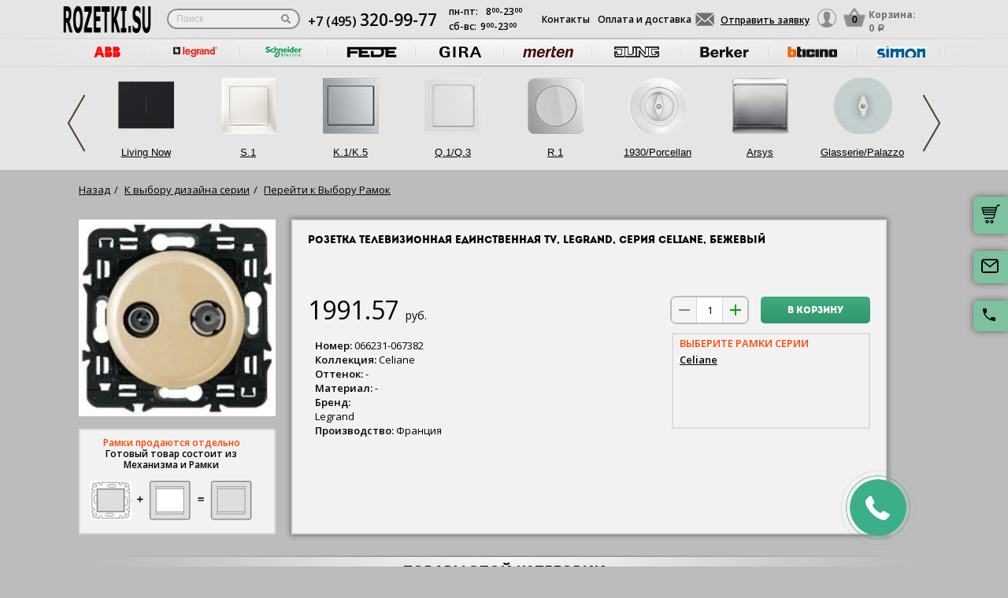

--- FILE ---
content_type: text/html; charset=UTF-8
request_url: https://rozetki.su/tovar/066231-067382-rozetka-televizionnaya-edinstvennaya-tv--legrand--seriya-celiane--bezhevyy
body_size: 23942
content:
<!DOCTYPE html>
<!--[if lt IE 7]>
<html class="no-js lt-ie9 lt-ie8 lt-ie7"> <![endif]-->
<!--[if IE 7]>
<html class="no-js lt-ie9 lt-ie8"> <![endif]-->
<!--[if IE 8]>
<html class="no-js lt-ie9"> <![endif]-->
<!--[if gt IE 8]><!-->
<html class="no-js"> <!--<![endif]-->

    <head>
  <meta charset="utf-8">
  <meta http-equiv="X-UA-Compatible" content="IE=edge">
  <link rel="stylesheet" type="text/css" href="/assets/985e3399/listview/styles.css" />
<link rel="stylesheet" type="text/css" href="/assets/c0f312a3/fileuploader.css" onload="if(media!='all')media='all'" media="none">
<script type="text/javascript" src="/assets/12608c29/jquery.js"></script>
<script type="text/javascript" src="/assets/12608c29/jquery.ba-bbq.js"></script>
<script type="text/javascript" src="/assets/c0f312a3/fileuploader.js"></script>
<title>Розетка телевизионная единственная ТV, Legrand, Серия Celiane, Бежевый</title>
  <meta name="keywords" content="Розетка телевизионная единственная ТV, Legrand, Серия Celiane, Бежевый" />
  <meta name="description" content="Розетка телевизионная единственная ТV, Legrand, Серия Celiane, Бежевый" />
  <meta name="viewport" content="width=device-width, initial-scale=1">
  <link href="https://fonts.googleapis.com/css?family=Open+Sans:300italic,400italic,600italic,700italic,800italic,400,300,500,600,700,800&subset=latin,cyrillic-ext,cyrillic" rel="stylesheet" type="text/css" onload="if(media!='all')media='all'" media="none">
  <link rel="stylesheet" href="/css/main.css">
  <link rel="stylesheet" href="/css/media.css">
  <link rel="stylesheet" href="/css/basket.css">
  <link rel="stylesheet" href="/css/jquery.confirm.css">
  <link rel="stylesheet" href="/css/jquery.toastmessage.css">
  <link rel="shortcut icon" href="/images/favicon.ico" type="image/x-icon">
 

  <!--[if lt IE 9]>
  <script src="https://oss.maxcdn.com/html5shiv/3.7.2/html5shiv.min.js"></script>
  <script src="https://oss.maxcdn.com/respond/1.4.2/respond.min.js"></script>
  <![endif]-->


  <link rel="stylesheet" type="text/css" href="/front/recall.css" onload="if(media!='all')media='all'" media="none">
  <link rel="stylesheet" href="/front/libs/tel-input-master/intlTelInput.css"/>
  <link rel="stylesheet" href="/front/libs/tel-input-master/demo.css"/>
  <link rel="stylesheet" href="/front/libs/timeTo/timeTo.css"/>
  <link rel="stylesheet" href="/front/libs/fancybox3/dist/jquery.fancybox.min.css"/>
  
  

  <script>
    (function(i,s,o,g,r,a,m){i['GoogleAnalyticsObject']=r;i[r]=i[r]||function(){
          (i[r].q=i[r].q||[]).push(arguments)},i[r].l=1*new Date();a=s.createElement(o),
        m=s.getElementsByTagName(o)[0];a.async=1;a.src=g;m.parentNode.insertBefore(a,m)
    })(window,document,'script','https://rozetki.su/js/google.js','ga');

    ga('create', 'UA-83035247-1', 'auto');
    ga('send', 'pageview');

  </script>
      <script src="https://rozetki.su/js/tinymce/tinymce_init.js"></script>


<style>img{width: auto; height: auto;}</style></head><body data-worktimenow="workTimeNow">
<script src="/js/lib/jquery.min.js"></script>
<script src="/js/lib/galleria-1.4.2.min.js"></script>
<script src="/js/lib/slick.js"></script>
<script src="/js/lib/jquery.maskedinput.js"></script>
<script src="/js/lib/scrolltopcontrol.js"></script>
<script src="/js/lib/jquery.mCustomScrollbar.concat.min.js"></script>
<script src="/js/lib/jquery.autocomplete.js"></script>
<script src="/js/lib/modal.js"></script>
<script src="/js/lib/jquery.toastmessage.js"></script>
<script src="/js/lib/functions_tovar.js"></script>
<script src="/js/lib/functions_basket.js"></script>
<script src="/js/lib/jquery.unveil.js"></script><div class="wrapper">
	    

  <div class="fixed-cart">
    <a onclick="goPage('/cart');return false;"></a>
    <a href="#" data-toggle="modal" data-target="#send-left"></a>
    <a class="feedback-btn free_call_wrapper_one"></a>

    <!-- <a href="/cart" id="rightcart">Корзина:  <span>a</span></a> -->
  </div>
  
<div class="modal fade" id="send-left" tabindex="-1" role="dialog" aria-labelledby="sendRequestLabel" aria-hidden="true">
  <div class="modal-dialog">
    <div class="modal-content styled">
      <div class="modal-header styled">
        <button type="button" class="close" data-dismiss="modal" aria-label="Close"><span aria-hidden="true">&times;</span></button>
        <h4 class="modal-title" id="sendRequestLabel">Форма заявки</h4>
      </div>
      <div class="modal-body styled clearfix">

          <form class="form-modal" style="overflow:hidden" id="cdbfff" action="/" method="post">
                   <div class="form-group">
            <input class="form-control2" placeholder="ВАШЕ ИМЯ*" type="text" id="callback_name" />
          </div>
          <div class="form-group">
            <span>+7</span> <input class="form-control2 smallerinput" placeholder="XXXXXXXXXX*" type="tel" id="phone" />
          </div>
          <div class="form-group">
            <input class="form-control2" placeholder="ПОЧТА" type="text" id="callback_email" />
          </div>
          <div class="form-group">
            <textarea class="form-control2" placeholder="СООБЩЕНИЕ" rows="4" id="callback_text"></textarea>
          </div>

          <div class="form-group">
              <img id="yw0" src="/Pages/captcha/v/697e98847586a" width="50px" height="50px" alt="">              <input type="text" name="verifyCode1" id="verifyCode1" placeholder="Введите символы" class="form-control" style="margin-top:15px" />
          </div>

          <div class="form-group">
            <span class="sub_file">
            <div id="uploadFile"><noscript><p>Please enable JavaScript to use file uploader.</p></noscript></div>            </span>
            <input type="hidden" id="massfiles" value="">
          </div>
          <div class="text-center">
            <input class="sub_bot" type="button" value="Отправить заявку" name="cdbfff_but" onclick="sendcallback();" />
          </div>
                    </form>        <div id="wrongcallbackdiv" style="font-weight:bold;text-align:center;"></div>
      </div>
    </div>
  </div>
</div>  
  
<div class="madal-send form-send">
        <div class="title">Заказать обратный звонок</div>
        <button type="button" class="close close_phone"  aria-label="Close">
          <span aria-hidden="true">&times;</span>
        </button>

        <form class="clearfix ">
          <input type="text" id="left_float_name" class="name_top" placeholder="ВАШЕ ИМЯ" onfocus="placeholder='';" onblur="placeholder='ВАШЕ ИМЯ';"> 
           
          <span class="spanprephone">+7</span> <input type="tel" id="left_float_phone" class="tel_top smallestinput" placeholder="XXXXXXXXXX*">
        

         <input type="submit" class="sub_top" value="ЗАКАЗАТЬ" onclick="sendcbfromleft();return false;">
          <div id="left_float_result" style="clear:both"></div>
        </form>
</div>
<!-- 3 modals: cart, form, profile -->

<div class="modal fade" id="login" tabindex="-1" role="dialog" aria-labelledby="loginLabel" aria-hidden="true">
  <div class="modal-dialog">
    <div class="modal-content styled">
      <div class="modal-header styled">
        <button type="button" class="close" data-dismiss="modal" aria-label="Close"><span aria-hidden="true">&times;</span></button>
        <h4 class="modal-title" id="loginLabel">Вход</h4>
      </div>
      <div class="modal-body styled">
        <form class="form-modal">
          <div class="form-group"> <!-- format_phone -->
            <label>Логин:</label>
            <br/><span>+7</span> <input class="form-control2 smallerinput" type="tel" id="login-phone" name="phonelogin" placeholder="XXXXXXXXXX" />
            <!--<div>
              <span>+7</span> <input class="form-control2" placeholder="XXXXXXXXXX"  type="text" maxlength="10" id="login-phone" name="phonelogin" />
            </div>
             <p>Формат ввода XXXXXXXXXX</p>-->
          </div>
          <div class="form-group">
            <label>Пароль:</label>
            <input class="form-control2" type="password" id="passwlogin" name="passwlogin" />
          </div>
          <div class="form-group centerblock">
            <!-- <label>&nbsp;</label> -->
            <a onclick="goPage('/forgotpassword');return false;" class="forgot-pass">Забыли пароль?</a>
            <a onclick="goPage('/registration');return false;" class="reg">Регистрация</a>
          </div>
          <div class="form-group centerblock">
           <!--  <label>&nbsp;</label> -->
            <input class="btn-default __big" type="button" value="Войти" onclick="loginmodalenter()" />
          </div>
        </form>
        <div id="wronglogindiv" style="color:#FF0000;font-weight:bold;text-align:center;"></div>
      </div>
    </div>
  </div>
</div>

<div class="modal fade" id="cart" tabindex="-1" role="dialog" aria-labelledby="cartLabel" aria-hidden="true">
  <div class="modal-dialog">
    <div class="modal-content styled">
      <div class="modal-header styled">
        <button type="button" class="close" data-dismiss="modal" aria-label="Close"><span aria-hidden="true">&times;</span></button>
        <h4 class="modal-title" id="cartLabel"></h4>
      </div>
      <div class="modal-body styled">
          <ul class="modal-cart">
            <li><i class="modal-userbox"></i> <a onclick="goPage('/personal');return false;">Личный кабинет</a></li>
            <li><i class="modal-basket"></i> <a onclick="goPage('/my-orders');return false;">Мои заказы</a></li>
          </ul>
          <div class="text-center">
            <a onclick="goPage('/logout');return false;" class="btn-default __big">Выйти</a>
          </div>
      </div>
    </div>
  </div>
</div>
  
  <header class="header">
    <div class="container">
            <div class="header-logo header_col"><a href="/"><img src="/images/logo/logo_rozetki.webp" width="50px" height="50px" alt=""></a></div>
      <div class="header-search"><form action="/katalog" method="GET" id="topcleversearch">
        <input type="search" name="query" id="queryfastclever" placeholder="Поиск">
        <input type="submit" value="">
      </form></div>
      <div class="header_mob">
        <div class="header-phone header_col">
			<span id="b" class="roistat_phone"></span><script type="text/javascript">
var a = document.createElement('A');
a.setAttribute('href', 'tel:+7 (495) 320-99-77');
a.innerHTML = '+7 (495) <span>320-99-77</span>';
var s = document.createElement('SPAN');
s.innerHTML = '';
s.appendChild(a);
var span = document.getElementById('b');
span.appendChild(s);
</script>
        </div>
        <div class="header-time header_col">
                    <div class="days">пн-пт:<span>8<sup>00</sup>-23<sup>00</sup></span></div>
          <div class="weekend">сб-вс: <span>9<sup>00</sup>-23<sup>00</sup></span></div>
        </div>
      </div>
       <div class="line-header"></div>
      <div class="header-links header_col">
        <a onclick="goPage('/page/kontakty');return false;">Контакты</a>
        <a onclick="goPage('/page/oplata-i-dostavka');return false;">Оплата и доставка</a>
      </div>

      <div class="header_mob">
      <script type="text/javascript">
        $(document).ready(function(){
          
          $('.header-search-btn').click(function(e){
            $('.search_window').toggle();
            $('.header-search-btn').removeClass('gray');
            if($(".search_window").is(':visible')){
                $('.header-search-btn').addClass('gray');
            }else{
                $('.header-search-btn').removeClass('gray');
            }
          });
        });
      </script>
        <div class="header-btn header_col"> <!--tel:+7 (495) 320-99-77-->
	      <a href="#" class="header-call-btn feedback-btn"></a>
          <a href="javascript:void(0);" class="header-search-btn"></a>
          <div class="header-send">
            <a href="#" class="btn-default-top" data-toggle="modal" data-target="#send-left"><span>Отправить заявку</span></a>
          </div>
         
          <div class="header-userbox ">
            <a href="#" data-toggle="modal" data-target="#login">
              <span class="header-userbox_img_grey"></span>
            </a>
          </div>
        </div>

        <div class="header-cart header_col">
          <a onclick="goPage('/cart');return false;">
            <div class="header-cart_count" id="headercount">0</div>
            <div class="header-cart_price">
              Корзина:<br>
              <span id="headersumm">0 <span>a</span></span>
            </div>
          </a>
        </div>
      </div>
      <div class="clearfix"></div>

    </div>
    <div class="search_window">
        <form action="/katalog" method="GET" id="topcleversearch2">
          <input type="search" name="query" id="queryfastclever2" placeholder="Введите ваш запрос" onfocus="placeholder='';" onblur="placeholder='Введите ваш запрос';">
          <div class="sub_border"><input type="submit" value="ИСКАТЬ"></div>
        </form>
      </div>

  </header>
 
  <section class="slider_top_header brands">
    <div class="container">
      <noindex><ul class="brands_ul"> <li class="brands_li">
				          <a href="https://rozetki.su/abb"  rel="nofollow"><img src="/images/brands/4_abb.webp" width="50px" height="50px" alt=""></a>
				      </li> <li class="brands_li">
				          <a href="https://rozetki.su/legrand"  rel="nofollow"><img src="/images/brands/5_legrand.webp" width="50px" height="50px" alt=""></a>
				      </li> <li class="brands_li">
				          <a href="https://rozetki.su/schneider-electric"  rel="nofollow"><img src="/images/brands/6_schneider_electric.webp" width="50px" height="50px" alt=""></a>
				      </li> <li class="brands_li">
				          <a href="https://rozetki.su/fede"  rel="nofollow"><img src="/images/brands/7_fede.webp" width="50px" height="50px" alt=""></a>
				      </li> <li class="brands_li">
				          <a href="https://rozetki.su/gira"  rel="nofollow"><img src="/images/brands/8_gira.webp" width="50px" height="50px" alt=""></a>
				      </li> <li class="brands_li">
				          <a href="https://rozetki.su/merten"  rel="nofollow"><img src="/images/brands/9_merten.webp" width="50px" height="50px" alt=""></a>
				      </li> <li class="brands_li">
				          <a href="https://rozetki.su/jung"  rel="nofollow"><img src="/images/brands/10_jung.webp" width="50px" height="50px" alt=""></a>
				      </li> <li class="brands_li">
				          <a href="https://rozetki.su/berker"  rel="nofollow"><img src="/images/brands/11_berker.webp" width="50px" height="50px" alt=""></a>
				      </li> <li class="brands_li">
				          <a href="https://rozetki.su/bticino"  rel="nofollow"><img src="/images/brands/12_bticino.webp" width="50px" height="50px" alt=""></a>
				      </li> <li class="brands_li">
				          <a href="https://rozetki.su/simon"  rel="nofollow"><img src="/images/brands/14_simon.webp" width="50px" height="50px" alt=""></a>
				      </li> <li class="brands_li">
				          <a href="https://rozetki.su/fontini"  rel="nofollow"><img src="/images/brands/13_fontini.webp" width="50px" height="50px" alt=""></a>
				      </li></ul></noindex>      <div class="brands-prod">
      	<ul class="brands-prod_ul" id="brads-slider"><div> <li class="brands-prod_li" rel="801">
			            <div class="brands-prod_img">
			              <a href="/bticino/bticino-livingnow">
			                <img src="/images/catsfeats/154_bticino_living_now.webp" width="50px" height="50px" alt="">
			              </a>
			            </div>
			            <div class="brands-prod_n">
			              <a href="/bticino/bticino-livingnow">Living Now</a>
			            </div>
			          </li> <li class="brands-prod_li" rel="81">
			            <div class="brands-prod_img">
			              <a href="/berker/s1-b3-b7">
			                <img src="/images/catsfeats/58_berker_s_1.webp" width="50px" height="50px" alt="">
			              </a>
			            </div>
			            <div class="brands-prod_n">
			              <a href="/berker/s1-b3-b7">S.1</a>
			            </div>
			          </li> <li class="brands-prod_li" rel="82">
			            <div class="brands-prod_img">
			              <a href="/berker/k-1">
			                <img src="/images/catsfeats/55_berker_k_1_k_5.webp" width="50px" height="50px" alt="">
			              </a>
			            </div>
			            <div class="brands-prod_n">
			              <a href="/berker/k-1">K.1/K.5</a>
			            </div>
			          </li> <li class="brands-prod_li" rel="83">
			            <div class="brands-prod_img">
			              <a href="/berker/q1-q3">
			                <img src="/images/catsfeats/59_berker_q_1_q_3.webp" width="50px" height="50px" alt="">
			              </a>
			            </div>
			            <div class="brands-prod_n">
			              <a href="/berker/q1-q3">Q.1/Q.3</a>
			            </div>
			          </li> <li class="brands-prod_li" rel="84">
			            <div class="brands-prod_img">
			              <a href="/berker/r1">
			                <img src="/images/catsfeats/56_berker_r_1_r_3.webp" width="50px" height="50px" alt="">
			              </a>
			            </div>
			            <div class="brands-prod_n">
			              <a href="/berker/r1">R.1</a>
			            </div>
			          </li> <li class="brands-prod_li" rel="85">
			            <div class="brands-prod_img">
			              <a href="/berker/1930-porcellan">
			                <img src="/images/catsfeats/61_berker_1930_porcellan.webp" width="50px" height="50px" alt="">
			              </a>
			            </div>
			            <div class="brands-prod_n">
			              <a href="/berker/1930-porcellan">1930/Porcellan</a>
			            </div>
			          </li> <li class="brands-prod_li" rel="86">
			            <div class="brands-prod_img">
			              <a href="/berker/arsys">
			                <img src="/images/catsfeats/57_berker_arsys.webp" width="50px" height="50px" alt="">
			              </a>
			            </div>
			            <div class="brands-prod_n">
			              <a href="/berker/arsys">Arsys</a>
			            </div>
			          </li> <li class="brands-prod_li" rel="90">
			            <div class="brands-prod_img">
			              <a href="/berker/glasserie-palazzo">
			                <img src="/images/catsfeats/62_berker_glasserie_palazzo.webp" width="50px" height="50px" alt="">
			              </a>
			            </div>
			            <div class="brands-prod_n">
			              <a href="/berker/glasserie-palazzo">Glasserie/Palazzo</a>
			            </div>
			          </li></div><div> <li class="brands-prod_li" rel="860">
			            <div class="brands-prod_img">
			              <a href="/jung/a-viva">
			                <img src="/images/catsfeats/165_jung_a_viva.webp" width="50px" height="50px" alt="">
			              </a>
			            </div>
			            <div class="brands-prod_n">
			              <a href="/jung/a-viva">A VIVA</a>
			            </div>
			          </li> <li class="brands-prod_li" rel="97">
			            <div class="brands-prod_img">
			              <a href="/berker/rclassic">
			                <img src="/images/catsfeats/60_berker_r_classic.webp" width="50px" height="50px" alt="">
			              </a>
			            </div>
			            <div class="brands-prod_n">
			              <a href="/berker/rclassic">R.Classic</a>
			            </div>
			          </li> <li class="brands-prod_li" rel="101">
			            <div class="brands-prod_img">
			              <a href="/fontini/venezia">
			                <img src="/images/catsfeats/64_fontini_venezia.webp" width="50px" height="50px" alt="">
			              </a>
			            </div>
			            <div class="brands-prod_n">
			              <a href="/fontini/venezia">Venezia</a>
			            </div>
			          </li> <li class="brands-prod_li" rel="102">
			            <div class="brands-prod_img">
			              <a href="/fontini/venezia-kvadrat">
			                <img src="/images/catsfeats/66_fontini_venezia_kvadrat.webp" width="50px" height="50px" alt="">
			              </a>
			            </div>
			            <div class="brands-prod_n">
			              <a href="/fontini/venezia-kvadrat">Venezia (квадрат)</a>
			            </div>
			          </li> <li class="brands-prod_li" rel="108">
			            <div class="brands-prod_img">
			              <a href="/fontini/fontini-1950">
			                <img src="/images/nofotocatsfeats.webp" width="50px" height="50px" alt="">
			              </a>
			            </div>
			            <div class="brands-prod_n">
			              <a href="/fontini/fontini-1950">1950</a>
			            </div>
			          </li> <li class="brands-prod_li" rel="110">
			            <div class="brands-prod_img">
			              <a href="/fontini/51">
			                <img src="/images/nofotocatsfeats.webp" width="50px" height="50px" alt="">
			              </a>
			            </div>
			            <div class="brands-prod_n">
			              <a href="/fontini/51">5.1</a>
			            </div>
			          </li> <li class="brands-prod_li" rel="111">
			            <div class="brands-prod_img">
			              <a href="/gira/standard-55">
			                <img src="/images/catsfeats/69_gira_standard_55.webp" width="50px" height="50px" alt="">
			              </a>
			            </div>
			            <div class="brands-prod_n">
			              <a href="/gira/standard-55">Standard 55</a>
			            </div>
			          </li> <li class="brands-prod_li" rel="112">
			            <div class="brands-prod_img">
			              <a href="/gira/event-clear">
			                <img src="/images/catsfeats/70_gira_event.webp" width="50px" height="50px" alt="">
			              </a>
			            </div>
			            <div class="brands-prod_n">
			              <a href="/gira/event-clear">Event</a>
			            </div>
			          </li> <li class="brands-prod_li" rel="113">
			            <div class="brands-prod_img">
			              <a href="/gira/esprit">
			                <img src="/images/catsfeats/71_gira_esprit.webp" width="50px" height="50px" alt="">
			              </a>
			            </div>
			            <div class="brands-prod_n">
			              <a href="/gira/esprit">Esprit</a>
			            </div>
			          </li> <li class="brands-prod_li" rel="114">
			            <div class="brands-prod_img">
			              <a href="/gira/classix">
			                <img src="/images/catsfeats/72_gira_classix.webp" width="50px" height="50px" alt="">
			              </a>
			            </div>
			            <div class="brands-prod_n">
			              <a href="/gira/classix">ClassiX</a>
			            </div>
			          </li> <li class="brands-prod_li" rel="115">
			            <div class="brands-prod_img">
			              <a href="/gira/classix-art">
			                <img src="/images/catsfeats/73_gira_classix_art.webp" width="50px" height="50px" alt="">
			              </a>
			            </div>
			            <div class="brands-prod_n">
			              <a href="/gira/classix-art">ClassiX Art</a>
			            </div>
			          </li> <li class="brands-prod_li" rel="116">
			            <div class="brands-prod_img">
			              <a href="/gira/e2">
			                <img src="/images/catsfeats/74_gira_e2.webp" width="50px" height="50px" alt="">
			              </a>
			            </div>
			            <div class="brands-prod_n">
			              <a href="/gira/e2">E2</a>
			            </div>
			          </li> <li class="brands-prod_li" rel="118">
			            <div class="brands-prod_img">
			              <a href="/gira/linoleum-multiplex">
			                <img src="/images/catsfeats/75_gira_linoleum_multiplex.webp" width="50px" height="50px" alt="">
			              </a>
			            </div>
			            <div class="brands-prod_n">
			              <a href="/gira/linoleum-multiplex">Linoleum Multiplex</a>
			            </div>
			          </li> <li class="brands-prod_li" rel="167">
			            <div class="brands-prod_img">
			              <a href="/gira/e3">
			                <img src="/images/catsfeats/105_gira_e3.webp" width="50px" height="50px" alt="">
			              </a>
			            </div>
			            <div class="brands-prod_n">
			              <a href="/gira/e3">E3</a>
			            </div>
			          </li> <li class="brands-prod_li" rel="168">
			            <div class="brands-prod_img">
			              <a href="/gira/studio">
			                <img src="/images/catsfeats/106_gira_studio.webp" width="50px" height="50px" alt="">
			              </a>
			            </div>
			            <div class="brands-prod_n">
			              <a href="/gira/studio">Studio</a>
			            </div>
			          </li> <li class="brands-prod_li" rel="174">
			            <div class="brands-prod_img">
			              <a href="/fede/belle-epoque-tapestry">
			                <img src="/images/catsfeats/112_fede_belle_epoque_tapestry.webp" width="50px" height="50px" alt="">
			              </a>
			            </div>
			            <div class="brands-prod_n">
			              <a href="/fede/belle-epoque-tapestry">Belle Epoque Tapestry</a>
			            </div>
			          </li> <li class="brands-prod_li" rel="175">
			            <div class="brands-prod_img">
			              <a href="/fede/belle-epoque-corinto">
			                <img src="/images/catsfeats/113_fede_belle_epoque_corinto.webp" width="50px" height="50px" alt="">
			              </a>
			            </div>
			            <div class="brands-prod_n">
			              <a href="/fede/belle-epoque-corinto">Belle Epoque Corinto</a>
			            </div>
			          </li> <li class="brands-prod_li" rel="176">
			            <div class="brands-prod_img">
			              <a href="/fede/belle-epoque-porcelain">
			                <img src="/images/catsfeats/114_fede_belle_epoque_porcelain.webp" width="50px" height="50px" alt="">
			              </a>
			            </div>
			            <div class="brands-prod_n">
			              <a href="/fede/belle-epoque-porcelain">Belle Epoque Porcelain</a>
			            </div>
			          </li> <li class="brands-prod_li" rel="177">
			            <div class="brands-prod_img">
			              <a href="/fede/surface-roma-san-sebastian">
			                <img src="/images/catsfeats/115_fede_surface_roma_san_sebastian.webp" width="50px" height="50px" alt="">
			              </a>
			            </div>
			            <div class="brands-prod_n">
			              <a href="/fede/surface-roma-san-sebastian">Surface Roma San Sebastian</a>
			            </div>
			          </li> <li class="brands-prod_li" rel="29">
			            <div class="brands-prod_img">
			              <a href="/fede/provence">
			                <img src="/images/catsfeats/18_fede_provence.webp" width="50px" height="50px" alt="">
			              </a>
			            </div>
			            <div class="brands-prod_n">
			              <a href="/fede/provence">Provence</a>
			            </div>
			          </li> <li class="brands-prod_li" rel="77">
			            <div class="brands-prod_img">
			              <a href="/jung/eco-profi">
			                <img src="/images/catsfeats/53_jung_ecoprofi.webp" width="50px" height="50px" alt="">
			              </a>
			            </div>
			            <div class="brands-prod_n">
			              <a href="/jung/eco-profi">EcoProfi</a>
			            </div>
			          </li> <li class="brands-prod_li" rel="127">
			            <div class="brands-prod_img">
			              <a href="/bticino/axolute">
			                <img src="/images/catsfeats/82_bticino_axolute_kvadrat.webp" width="50px" height="50px" alt="">
			              </a>
			            </div>
			            <div class="brands-prod_n">
			              <a href="/bticino/axolute">Axolute Квадрат</a>
			            </div>
			          </li> <li class="brands-prod_li" rel="156">
			            <div class="brands-prod_img">
			              <a href="/merten/d-life">
			                <img src="/images/catsfeats/99_merten_d_life.webp" width="50px" height="50px" alt="">
			              </a>
			            </div>
			            <div class="brands-prod_n">
			              <a href="/merten/d-life">D-Life</a>
			            </div>
			          </li> <li class="brands-prod_li" rel="185">
			            <div class="brands-prod_img">
			              <a href="/simon/simon-15">
			                <img src="/images/catsfeats/2_simon_simon_15.webp" width="50px" height="50px" alt="">
			              </a>
			            </div>
			            <div class="brands-prod_n">
			              <a href="/simon/simon-15">Simon 15</a>
			            </div>
			          </li> <li class="brands-prod_li" rel="42">
			            <div class="brands-prod_img">
			              <a href="/fede/granada">
			                <img src="/images/catsfeats/30_fede_granada.webp" width="50px" height="50px" alt="">
			              </a>
			            </div>
			            <div class="brands-prod_n">
			              <a href="/fede/granada">Granada</a>
			            </div>
			          </li> <li class="brands-prod_li" rel="119">
			            <div class="brands-prod_img">
			              <a href="/merten/m-plan">
			                <img src="/images/catsfeats/76_merten_m_plan.webp" width="50px" height="50px" alt="">
			              </a>
			            </div>
			            <div class="brands-prod_n">
			              <a href="/merten/m-plan">M-Plan</a>
			            </div>
			          </li> <li class="brands-prod_li" rel="131">
			            <div class="brands-prod_img">
			              <a href="/bticino/oval">
			                <img src="/images/catsfeats/84_bticino_axolute_oval.webp" width="50px" height="50px" alt="">
			              </a>
			            </div>
			            <div class="brands-prod_n">
			              <a href="/bticino/oval">Axolute Овал</a>
			            </div>
			          </li> <li class="brands-prod_li" rel="139">
			            <div class="brands-prod_img">
			              <a href="/legrand/etika">
			                <img src="/images/catsfeats/89_legrand_etika.webp" width="50px" height="50px" alt="">
			              </a>
			            </div>
			            <div class="brands-prod_n">
			              <a href="/legrand/etika">Etika</a>
			            </div>
			          </li> <li class="brands-prod_li" rel="182">
			            <div class="brands-prod_img">
			              <a href="/jung/eco-profi-deco">
			                <img src="/images/catsfeats/119_jung_ecoprofi_deco.webp" width="50px" height="50px" alt="">
			              </a>
			            </div>
			            <div class="brands-prod_n">
			              <a href="/jung/eco-profi-deco">EcoProfi Deco</a>
			            </div>
			          </li> <li class="brands-prod_li" rel="193">
			            <div class="brands-prod_img">
			              <a href="/simon/simon-24-harmonie">
			                <img src="/images/catsfeats/9_simon_simon_24_harmonie.webp" width="50px" height="50px" alt="">
			              </a>
			            </div>
			            <div class="brands-prod_n">
			              <a href="/simon/simon-24-harmonie">Simon 24 Harmonie</a>
			            </div>
			          </li> <li class="brands-prod_li" rel="39">
			            <div class="brands-prod_img">
			              <a href="/fede/barcelona">
			                <img src="/images/catsfeats/27_fede_barcelona.webp" width="50px" height="50px" alt="">
			              </a>
			            </div>
			            <div class="brands-prod_n">
			              <a href="/fede/barcelona">Barcelona</a>
			            </div>
			          </li> <li class="brands-prod_li" rel="121">
			            <div class="brands-prod_img">
			              <a href="/merten/m-elegance">
			                <img src="/images/catsfeats/78_merten_m_elegance.webp" width="50px" height="50px" alt="">
			              </a>
			            </div>
			            <div class="brands-prod_n">
			              <a href="/merten/m-elegance">M-Elegance</a>
			            </div>
			          </li> <li class="brands-prod_li" rel="128">
			            <div class="brands-prod_img">
			              <a href="/bticino/livinglight">
			                <img src="/images/catsfeats/83_bticino_livinglight_kvadrat.webp" width="50px" height="50px" alt="">
			              </a>
			            </div>
			            <div class="brands-prod_n">
			              <a href="/bticino/livinglight">LivingLight Квадрат</a>
			            </div>
			          </li> <li class="brands-prod_li" rel="135">
			            <div class="brands-prod_img">
			              <a href="/legrand/valena">
			                <img src="/images/catsfeats/88_legrand_valena.webp" width="50px" height="50px" alt="">
			              </a>
			            </div>
			            <div class="brands-prod_n">
			              <a href="/legrand/valena">Valena</a>
			            </div>
			          </li> <li class="brands-prod_li" rel="186">
			            <div class="brands-prod_img">
			              <a href="/simon/simon-27-play">
			                <img src="/images/catsfeats/3_simon_simon_27_play.webp" width="50px" height="50px" alt="">
			              </a>
			            </div>
			            <div class="brands-prod_n">
			              <a href="/simon/simon-27-play">Simon 27 Play</a>
			            </div>
			          </li> <li class="brands-prod_li" rel="754">
			            <div class="brands-prod_img">
			              <a href="/jung/as-500">
			                <img src="/images/catsfeats/148_jung_as_500.webp" width="50px" height="50px" alt="">
			              </a>
			            </div>
			            <div class="brands-prod_n">
			              <a href="/jung/as-500">AS 500</a>
			            </div>
			          </li> <li class="brands-prod_li" rel="40">
			            <div class="brands-prod_img">
			              <a href="/fede/madrid">
			                <img src="/images/catsfeats/28_fede_madrid.webp" width="50px" height="50px" alt="">
			              </a>
			            </div>
			            <div class="brands-prod_n">
			              <a href="/fede/madrid">Madrid</a>
			            </div>
			          </li> <li class="brands-prod_li" rel="126">
			            <div class="brands-prod_img">
			              <a href="/merten/m-pure-decor">
			                <img src="/images/catsfeats/81_merten_m_pure.webp" width="50px" height="50px" alt="">
			              </a>
			            </div>
			            <div class="brands-prod_n">
			              <a href="/merten/m-pure-decor">M-Pure</a>
			            </div>
			          </li> <li class="brands-prod_li" rel="132">
			            <div class="brands-prod_img">
			              <a href="/bticino/livinglight-oval">
			                <img src="/images/catsfeats/85_bticino_livinglight_oval.webp" width="50px" height="50px" alt="">
			              </a>
			            </div>
			            <div class="brands-prod_n">
			              <a href="/bticino/livinglight-oval">LivingLight Овал</a>
			            </div>
			          </li> <li class="brands-prod_li" rel="141">
			            <div class="brands-prod_img">
			              <a href="/legrand/valena-life">
			                <img src="/images/catsfeats/90_legrand_valena_life.webp" width="50px" height="50px" alt="">
			              </a>
			            </div>
			            <div class="brands-prod_n">
			              <a href="/legrand/valena-life">Valena Life</a>
			            </div>
			          </li> <li class="brands-prod_li" rel="188">
			            <div class="brands-prod_img">
			              <a href="/simon/simon-82">
			                <img src="/images/catsfeats/5_simon_simon_82.webp" width="50px" height="50px" alt="">
			              </a>
			            </div>
			            <div class="brands-prod_n">
			              <a href="/simon/simon-82">Simon 82</a>
			            </div>
			          </li> <li class="brands-prod_li" rel="758">
			            <div class="brands-prod_img">
			              <a href="/jung/a-550">
			                <img src="/images/catsfeats/147_jung_a_550.webp" width="50px" height="50px" alt="">
			              </a>
			            </div>
			            <div class="brands-prod_n">
			              <a href="/jung/a-550">A 550</a>
			            </div>
			          </li> <li class="brands-prod_li" rel="34">
			            <div class="brands-prod_img">
			              <a href="/fede/san-sebastian">
			                <img src="/images/catsfeats/23_fede_san_sebastian.webp" width="50px" height="50px" alt="">
			              </a>
			            </div>
			            <div class="brands-prod_n">
			              <a href="/fede/san-sebastian">San Sebastian</a>
			            </div>
			          </li> <li class="brands-prod_li" rel="122">
			            <div class="brands-prod_img">
			              <a href="/merten/antik-antique">
			                <img src="/images/catsfeats/79_merten_antik.webp" width="50px" height="50px" alt="">
			              </a>
			            </div>
			            <div class="brands-prod_n">
			              <a href="/merten/antik-antique">Antik</a>
			            </div>
			          </li> <li class="brands-prod_li" rel="143">
			            <div class="brands-prod_img">
			              <a href="/legrand/valena-allure">
			                <img src="/images/catsfeats/91_legrand_valena_allure.webp" width="50px" height="50px" alt="">
			              </a>
			            </div>
			            <div class="brands-prod_n">
			              <a href="/legrand/valena-allure">Valena Allure</a>
			            </div>
			          </li> <li class="brands-prod_li" rel="169">
			            <div class="brands-prod_img">
			              <a href="/jung/a-flow">
			                <img src="/images/catsfeats/107_jung_a_flow.webp" width="50px" height="50px" alt="">
			              </a>
			            </div>
			            <div class="brands-prod_n">
			              <a href="/jung/a-flow">A Flow</a>
			            </div>
			          </li> <li class="brands-prod_li" rel="189">
			            <div class="brands-prod_img">
			              <a href="/simon/simon-82-nature">
			                <img src="/images/catsfeats/6_simon_simon_82_nature.webp" width="50px" height="50px" alt="">
			              </a>
			            </div>
			            <div class="brands-prod_n">
			              <a href="/simon/simon-82-nature">Simon 82 Nature</a>
			            </div>
			          </li> <li class="brands-prod_li" rel="45">
			            <div class="brands-prod_img">
			              <a href="/fede/sevilla">
			                <img src="/images/catsfeats/33_fede_sevilla.webp" width="50px" height="50px" alt="">
			              </a>
			            </div>
			            <div class="brands-prod_n">
			              <a href="/fede/sevilla">Sevilla</a>
			            </div>
			          </li> <li class="brands-prod_li" rel="69">
			            <div class="brands-prod_img">
			              <a href="/jung/a-creation">
			                <img src="/images/catsfeats/48_jung_a_creation.webp" width="50px" height="50px" alt="">
			              </a>
			            </div>
			            <div class="brands-prod_n">
			              <a href="/jung/a-creation">A Creation</a>
			            </div>
			          </li> <li class="brands-prod_li" rel="123">
			            <div class="brands-prod_img">
			              <a href="/merten/artec">
			                <img src="/images/catsfeats/80_merten_artec.webp" width="50px" height="50px" alt="">
			              </a>
			            </div>
			            <div class="brands-prod_n">
			              <a href="/merten/artec">Artec</a>
			            </div>
			          </li> <li class="brands-prod_li" rel="134">
			            <div class="brands-prod_img">
			              <a href="/legrand/galea-life">
			                <img src="/images/catsfeats/87_legrand_galea_life.webp" width="50px" height="50px" alt="">
			              </a>
			            </div>
			            <div class="brands-prod_n">
			              <a href="/legrand/galea-life">Galea Life</a>
			            </div>
			          </li> <li class="brands-prod_li" rel="190">
			            <div class="brands-prod_img">
			              <a href="/simon/simon-82-detail">
			                <img src="/images/catsfeats/7_simon_simon_82_detail.webp" width="50px" height="50px" alt="">
			              </a>
			            </div>
			            <div class="brands-prod_n">
			              <a href="/simon/simon-82-detail">Simon 82 Detail</a>
			            </div>
			          </li> <li class="brands-prod_li" rel="41">
			            <div class="brands-prod_img">
			              <a href="/fede/toledo">
			                <img src="/images/catsfeats/29_fede_toledo.webp" width="50px" height="50px" alt="">
			              </a>
			            </div>
			            <div class="brands-prod_n">
			              <a href="/fede/toledo">Toledo</a>
			            </div>
			          </li> <li class="brands-prod_li" rel="120">
			            <div class="brands-prod_img">
			              <a href="/merten/m-smart">
			                <img src="/images/catsfeats/77_merten_m_smart.webp" width="50px" height="50px" alt="">
			              </a>
			            </div>
			            <div class="brands-prod_n">
			              <a href="/merten/m-smart">M-Smart</a>
			            </div>
			          </li> <li class="brands-prod_li" rel="133">
			            <div class="brands-prod_img">
			              <a href="/legrand/celiane">
			                <img src="/images/catsfeats/86_legrand_celiane.webp" width="50px" height="50px" alt="">
			              </a>
			            </div>
			            <div class="brands-prod_n">
			              <a href="/legrand/celiane">Celiane</a>
			            </div>
			          </li> <li class="brands-prod_li" rel="192">
			            <div class="brands-prod_img">
			              <a href="/simon/simon-88">
			                <img src="/images/catsfeats/8_simon_simon_88.webp" width="50px" height="50px" alt="">
			              </a>
			            </div>
			            <div class="brands-prod_n">
			              <a href="/simon/simon-88">Simon 88</a>
			            </div>
			          </li> <li class="brands-prod_li" rel="44">
			            <div class="brands-prod_img">
			              <a href="/fede/emporio">
			                <img src="/images/catsfeats/32_fede_emporio.webp" width="50px" height="50px" alt="">
			              </a>
			            </div>
			            <div class="brands-prod_n">
			              <a href="/fede/emporio">Emporio</a>
			            </div>
			          </li> <li class="brands-prod_li" rel="70">
			            <div class="brands-prod_img">
			              <a href="/jung/ls-990">
			                <img src="/images/catsfeats/49_jung_ls_990.webp" width="50px" height="50px" alt="">
			              </a>
			            </div>
			            <div class="brands-prod_n">
			              <a href="/jung/ls-990">LS 990</a>
			            </div>
			          </li> <li class="brands-prod_li" rel="194">
			            <div class="brands-prod_img">
			              <a href="/simon/simon-connect">
			                <img src="/images/catsfeats/10_simon_simon_connect.webp" width="50px" height="50px" alt="">
			              </a>
			            </div>
			            <div class="brands-prod_n">
			              <a href="/simon/simon-connect">Simon Connect</a>
			            </div>
			          </li> <li class="brands-prod_li" rel="43">
			            <div class="brands-prod_img">
			              <a href="/fede/sanremo">
			                <img src="/images/catsfeats/31_fede_sanremo.webp" width="50px" height="50px" alt="">
			              </a>
			            </div>
			            <div class="brands-prod_n">
			              <a href="/fede/sanremo">Sanremo</a>
			            </div>
			          </li> <li class="brands-prod_li" rel="72">
			            <div class="brands-prod_img">
			              <a href="/jung/ls-plus">
			                <img src="/images/catsfeats/51_jung_ls_plus.webp" width="50px" height="50px" alt="">
			              </a>
			            </div>
			            <div class="brands-prod_n">
			              <a href="/jung/ls-plus">LS Plus</a>
			            </div>
			          </li> <li class="brands-prod_li" rel="187">
			            <div class="brands-prod_img">
			              <a href="/simon/simon-27-neos">
			                <img src="/images/catsfeats/4_simon_simon_27_neos.webp" width="50px" height="50px" alt="">
			              </a>
			            </div>
			            <div class="brands-prod_n">
			              <a href="/simon/simon-27-neos">Simon 27 Neos</a>
			            </div>
			          </li> <li class="brands-prod_li" rel="791">
			            <div class="brands-prod_img">
			              <a href="/schneider-electric/art-gallery">
			                <img src="/images/catsfeats/3_schneider_electric_art_gallery.webp" width="50px" height="50px" alt="">
			              </a>
			            </div>
			            <div class="brands-prod_n">
			              <a href="/schneider-electric/art-gallery">Art Gallery</a>
			            </div>
			          </li> <li class="brands-prod_li" rel="30">
			            <div class="brands-prod_img">
			              <a href="/fede/toscana">
			                <img src="/images/catsfeats/19_fede_toscana_palace.webp" width="50px" height="50px" alt="">
			              </a>
			            </div>
			            <div class="brands-prod_n">
			              <a href="/fede/toscana">Toscana Palace</a>
			            </div>
			          </li> <li class="brands-prod_li" rel="71">
			            <div class="brands-prod_img">
			              <a href="/jung/ls-design">
			                <img src="/images/catsfeats/50_jung_ls_design.webp" width="50px" height="50px" alt="">
			              </a>
			            </div>
			            <div class="brands-prod_n">
			              <a href="/jung/ls-design">LS Design</a>
			            </div>
			          </li> <li class="brands-prod_li" rel="179">
			            <div class="brands-prod_img">
			              <a href="/abb/levit">
			                <img src="/images/catsfeats/118_abb_levit.webp" width="50px" height="50px" alt="">
			              </a>
			            </div>
			            <div class="brands-prod_n">
			              <a href="/abb/levit">Levit</a>
			            </div>
			          </li> <li class="brands-prod_li" rel="181">
			            <div class="brands-prod_img">
			              <a href="/schneider-electric/atlas-design-nature">
			                <img src="/images/catsfeats/117_schneider_electric_atlas_design_nature.webp" width="50px" height="50px" alt="">
			              </a>
			            </div>
			            <div class="brands-prod_n">
			              <a href="/schneider-electric/atlas-design-nature">Atlas Design Nature</a>
			            </div>
			          </li> <li class="brands-prod_li" rel="31">
			            <div class="brands-prod_img">
			              <a href="/fede/smalto-italiano">
			                <img src="/images/catsfeats/20_fede_smalto_italiano.webp" width="50px" height="50px" alt="">
			              </a>
			            </div>
			            <div class="brands-prod_n">
			              <a href="/fede/smalto-italiano">Smalto Italiano</a>
			            </div>
			          </li> <li class="brands-prod_li" rel="178">
			            <div class="brands-prod_img">
			              <a href="/jung/ls-1912">
			                <img src="/images/catsfeats/116_jung_ls_1912.webp" width="50px" height="50px" alt="">
			              </a>
			            </div>
			            <div class="brands-prod_n">
			              <a href="/jung/ls-1912">LS 1912</a>
			            </div>
			          </li> <li class="brands-prod_li" rel="32">
			            <div class="brands-prod_img">
			              <a href="/fede/crystal-de-luxe">
			                <img src="/images/catsfeats/21_fede_crystal_de_luxe.webp" width="50px" height="50px" alt="">
			              </a>
			            </div>
			            <div class="brands-prod_n">
			              <a href="/fede/crystal-de-luxe">Crystal De Luxe</a>
			            </div>
			          </li> <li class="brands-prod_li" rel="66">
			            <div class="brands-prod_img">
			              <a href="/jung/cd-500">
			                <img src="/images/catsfeats/45_jung_cd.webp" width="50px" height="50px" alt="">
			              </a>
			            </div>
			            <div class="brands-prod_n">
			              <a href="/jung/cd-500">CD</a>
			            </div>
			          </li> <li class="brands-prod_li" rel="33">
			            <div class="brands-prod_img">
			              <a href="/fede/vintage-tapestry">
			                <img src="/images/catsfeats/22_fede_vintage_tapestry.webp" width="50px" height="50px" alt="">
			              </a>
			            </div>
			            <div class="brands-prod_n">
			              <a href="/fede/vintage-tapestry">Vintage Tapestry</a>
			            </div>
			          </li> <li class="brands-prod_li" rel="67">
			            <div class="brands-prod_img">
			              <a href="/jung/sl500">
			                <img src="/images/catsfeats/46_jung_sl.webp" width="50px" height="50px" alt="">
			              </a>
			            </div>
			            <div class="brands-prod_n">
			              <a href="/jung/sl500">SL</a>
			            </div>
			          </li> <li class="brands-prod_li" rel="36">
			            <div class="brands-prod_img">
			              <a href="/fede/vintage-wood">
			                <img src="/images/catsfeats/24_fede_vintage_wood.webp" width="50px" height="50px" alt="">
			              </a>
			            </div>
			            <div class="brands-prod_n">
			              <a href="/fede/vintage-wood">Vintage Wood</a>
			            </div>
			          </li> <li class="brands-prod_li" rel="37">
			            <div class="brands-prod_img">
			              <a href="/fede/vintage-corinto">
			                <img src="/images/catsfeats/25_fede_vintage_corinto.webp" width="50px" height="50px" alt="">
			              </a>
			            </div>
			            <div class="brands-prod_n">
			              <a href="/fede/vintage-corinto">Vintage Corinto</a>
			            </div>
			          </li> <li class="brands-prod_li" rel="38">
			            <div class="brands-prod_img">
			              <a href="/fede/vintage-porcelain">
			                <img src="/images/catsfeats/26_fede_vintage_porcelain.webp" width="50px" height="50px" alt="">
			              </a>
			            </div>
			            <div class="brands-prod_n">
			              <a href="/fede/vintage-porcelain">Vintage Porcelain</a>
			            </div>
			          </li> <li class="brands-prod_li" rel="170">
			            <div class="brands-prod_img">
			              <a href="/fede/new-marco">
			                <img src="/images/catsfeats/108_fede_new_marco.webp" width="50px" height="50px" alt="">
			              </a>
			            </div>
			            <div class="brands-prod_n">
			              <a href="/fede/new-marco">New Marco</a>
			            </div>
			          </li> <li class="brands-prod_li" rel="171">
			            <div class="brands-prod_img">
			              <a href="/fede/soho">
			                <img src="/images/catsfeats/109_fede_soho.webp" width="50px" height="50px" alt="">
			              </a>
			            </div>
			            <div class="brands-prod_n">
			              <a href="/fede/soho">Soho</a>
			            </div>
			          </li> <li class="brands-prod_li" rel="172">
			            <div class="brands-prod_img">
			              <a href="/fede/belle-epoque-gold-chrome">
			                <img src="/images/catsfeats/110_fede_belle_epoque_gold_chrome.webp" width="50px" height="50px" alt="">
			              </a>
			            </div>
			            <div class="brands-prod_n">
			              <a href="/fede/belle-epoque-gold-chrome">Belle Epoque Gold/ Chrome</a>
			            </div>
			          </li> <li class="brands-prod_li" rel="46">
			            <div class="brands-prod_img">
			              <a href="/abb/basic-55">
			                <img src="/images/catsfeats/36_abb_basic55.webp" width="50px" height="50px" alt="">
			              </a>
			            </div>
			            <div class="brands-prod_n">
			              <a href="/abb/basic-55">Basic55</a>
			            </div>
			          </li> <li class="brands-prod_li" rel="163">
			            <div class="brands-prod_img">
			              <a href="/schneider-electric/atlas-design">
			                <img src="/images/catsfeats/103_schneider_electric_atlas_design.webp" width="50px" height="50px" alt="">
			              </a>
			            </div>
			            <div class="brands-prod_n">
			              <a href="/schneider-electric/atlas-design">Atlas Design</a>
			            </div>
			          </li> <li class="brands-prod_li" rel="173">
			            <div class="brands-prod_img">
			              <a href="/fede/belle-epoque-wood">
			                <img src="/images/catsfeats/111_fede_belle_epoque_wood.webp" width="50px" height="50px" alt="">
			              </a>
			            </div>
			            <div class="brands-prod_n">
			              <a href="/fede/belle-epoque-wood">Belle Epoque Wood</a>
			            </div>
			          </li> <li class="brands-prod_li" rel="848">
			            <div class="brands-prod_img">
			              <a href="/schneider-electric/atlas-design-air-systeme">
			                <img src="/images/catsfeats/145_schneider_electric_atlas_design_air.webp" width="50px" height="50px" alt="">
			              </a>
			            </div>
			            <div class="brands-prod_n">
			              <a href="/schneider-electric/atlas-design-air-systeme">Atlas Design AIR</a>
			            </div>
			          </li> <li class="brands-prod_li" rel="795">
			            <div class="brands-prod_img">
			              <a href="/schneider-electric/atlas-design-antique">
			                <img src="/images/catsfeats/8_schneider_electric_atlas_design_antique.webp" width="50px" height="50px" alt="">
			              </a>
			            </div>
			            <div class="brands-prod_n">
			              <a href="/schneider-electric/atlas-design-antique">Atlas Design Antique</a>
			            </div>
			          </li> <li class="brands-prod_li" rel="48">
			            <div class="brands-prod_img">
			              <a href="/abb/zenit-niessen">
			                <img src="/images/catsfeats/35_abb_zenit.webp" width="50px" height="50px" alt="">
			              </a>
			            </div>
			            <div class="brands-prod_n">
			              <a href="/abb/zenit-niessen">Zenit</a>
			            </div>
			          </li> <li class="brands-prod_li" rel="148">
			            <div class="brands-prod_img">
			              <a href="/abb/abb-sky">
			                <img src="/images/catsfeats/96_abb_sky.webp" width="50px" height="50px" alt="">
			              </a>
			            </div>
			            <div class="brands-prod_n">
			              <a href="/abb/abb-sky">Sky</a>
			            </div>
			          </li> <li class="brands-prod_li" rel="149">
			            <div class="brands-prod_img">
			              <a href="/abb/abb-skymoon">
			                <img src="/images/catsfeats/95_abb_skymoon.webp" width="50px" height="50px" alt="">
			              </a>
			            </div>
			            <div class="brands-prod_n">
			              <a href="/abb/abb-skymoon">Skymoon</a>
			            </div>
			          </li> <li class="brands-prod_li" rel="161">
			            <div class="brands-prod_img">
			              <a href="/schneider-electric/unica-studio">
			                <img src="/images/catsfeats/102_schneider_electric_unica_studio.webp" width="50px" height="50px" alt="">
			              </a>
			            </div>
			            <div class="brands-prod_n">
			              <a href="/schneider-electric/unica-studio">Unica Studio</a>
			            </div>
			          </li> <li class="brands-prod_li" rel="47">
			            <div class="brands-prod_img">
			              <a href="/abb/impuls">
			                <img src="/images/catsfeats/34_abb_impuls.webp" width="50px" height="50px" alt="">
			              </a>
			            </div>
			            <div class="brands-prod_n">
			              <a href="/abb/impuls">Impuls</a>
			            </div>
			          </li> <li class="brands-prod_li" rel="24">
			            <div class="brands-prod_img">
			              <a href="/schneider-electric/sedna">
			                <img src="/images/catsfeats/16_schneider_electric_sedna.webp" width="50px" height="50px" alt="">
			              </a>
			            </div>
			            <div class="brands-prod_n">
			              <a href="/schneider-electric/sedna">Sedna</a>
			            </div>
			          </li> <li class="brands-prod_li" rel="50">
			            <div class="brands-prod_img">
			              <a href="/abb/dynasty">
			                <img src="/images/catsfeats/38_abb_dynasty.webp" width="50px" height="50px" alt="">
			              </a>
			            </div>
			            <div class="brands-prod_n">
			              <a href="/abb/dynasty">Dynasty</a>
			            </div>
			          </li> <li class="brands-prod_li" rel="57">
			            <div class="brands-prod_img">
			              <a href="/abb/solo-future-stal">
			                <img src="/images/catsfeats/40_abb_solo_future_stal.webp" width="50px" height="50px" alt="">
			              </a>
			            </div>
			            <div class="brands-prod_n">
			              <a href="/abb/solo-future-stal">Solo/Future/Сталь</a>
			            </div>
			          </li> <li class="brands-prod_li" rel="152">
			            <div class="brands-prod_img">
			              <a href="/schneider-electric/glossa">
			                <img src="/images/catsfeats/97_schneider_electric_glossa.webp" width="50px" height="50px" alt="">
			              </a>
			            </div>
			            <div class="brands-prod_n">
			              <a href="/schneider-electric/glossa">Glossa</a>
			            </div>
			          </li> <li class="brands-prod_li" rel="25">
			            <div class="brands-prod_img">
			              <a href="/schneider-electric/odace">
			                <img src="/images/catsfeats/17_schneider_electric_odace.webp" width="50px" height="50px" alt="">
			              </a>
			            </div>
			            <div class="brands-prod_n">
			              <a href="/schneider-electric/odace">Odace</a>
			            </div>
			          </li> <li class="brands-prod_li" rel="160">
			            <div class="brands-prod_img">
			              <a href="/schneider-electric/unica-pure">
			                <img src="/images/catsfeats/101_schneider_electric_unica_pure.webp" width="50px" height="50px" alt="">
			              </a>
			            </div>
			            <div class="brands-prod_n">
			              <a href="/schneider-electric/unica-pure">Unica Pure</a>
			            </div>
			          </li> <li class="brands-prod_li" rel="18">
			            <div class="brands-prod_img">
			              <a href="/800/unica-class">
			                <img src="/images/catsfeats/11_schneider_electric_unica_class.webp" width="50px" height="50px" alt="">
			              </a>
			            </div>
			            <div class="brands-prod_n">
			              <a href="/800/unica-class">Unica Class</a>
			            </div>
			          </li> <li class="brands-prod_li" rel="56">
			            <div class="brands-prod_img">
			              <a href="/abb/axcent">
			                <img src="/images/catsfeats/39_abb_axcent.webp" width="50px" height="50px" alt="">
			              </a>
			            </div>
			            <div class="brands-prod_n">
			              <a href="/abb/axcent">Axcent</a>
			            </div>
			          </li> <li class="brands-prod_li" rel="165">
			            <div class="brands-prod_img">
			              <a href="/schneider-electric/blanca-nakladnoi">
			                <img src="/images/catsfeats/104_schneider_electric_blanca_nakladnaya.webp" width="50px" height="50px" alt="">
			              </a>
			            </div>
			            <div class="brands-prod_n">
			              <a href="/schneider-electric/blanca-nakladnoi">Blanca Накладная</a>
			            </div>
			          </li> <li class="brands-prod_li" rel="23">
			            <div class="brands-prod_img">
			              <a href="/800/unica">
			                <img src="/images/catsfeats/15_schneider_electric_unica.webp" width="50px" height="50px" alt="">
			              </a>
			            </div>
			            <div class="brands-prod_n">
			              <a href="/800/unica">Unica</a>
			            </div>
			          </li> <li class="brands-prod_li" rel="65">
			            <div class="brands-prod_img">
			              <a href="/abb/carat">
			                <img src="/images/catsfeats/44_abb_carat.webp" width="50px" height="50px" alt="">
			              </a>
			            </div>
			            <div class="brands-prod_n">
			              <a href="/abb/carat">Carat</a>
			            </div>
			          </li> <li class="brands-prod_li" rel="158">
			            <div class="brands-prod_img">
			              <a href="/schneider-electric/blanca-schneider-electric">
			                <img src="/images/catsfeats/100_schneider_electric_blanca.webp" width="50px" height="50px" alt="">
			              </a>
			            </div>
			            <div class="brands-prod_n">
			              <a href="/schneider-electric/blanca-schneider-electric">Blanca</a>
			            </div>
			          </li> <li class="brands-prod_li" rel="20">
			            <div class="brands-prod_img">
			              <a href="/800/unica-hameleon">
			                <img src="/images/catsfeats/13_schneider_electric_unica_khameleon.webp" width="50px" height="50px" alt="">
			              </a>
			            </div>
			            <div class="brands-prod_n">
			              <a href="/800/unica-hameleon">Unica Хамелеон</a>
			            </div>
			          </li> <li class="brands-prod_li" rel="21">
			            <div class="brands-prod_img">
			              <a href="/800/unica-quadro">
			                <img src="/images/catsfeats/14_schneider_electric_unica_quadro.webp" width="50px" height="50px" alt="">
			              </a>
			            </div>
			            <div class="brands-prod_n">
			              <a href="/800/unica-quadro">Unica Quadro</a>
			            </div>
			          </li> <li class="brands-prod_li" rel="856">
			            <div class="brands-prod_img">
			              <a href="/schneider-electric/atlas-design-profi54-systeme">
			                <img src="/images/catsfeats/164_schneider_electric_atlas_design_profi54.webp" width="50px" height="50px" alt="">
			              </a>
			            </div>
			            <div class="brands-prod_n">
			              <a href="/schneider-electric/atlas-design-profi54-systeme">Atlas Design Profi54</a>
			            </div>
			          </li> <li class="brands-prod_li" rel="19">
			            <div class="brands-prod_img">
			              <a href="/800/unica-top">
			                <img src="/images/catsfeats/12_schneider_electric_unica_top.webp" width="50px" height="50px" alt="">
			              </a>
			            </div>
			            <div class="brands-prod_n">
			              <a href="/800/unica-top">Unica Top</a>
			            </div>
			          </li> <li class="brands-prod_li" rel="61">
			            <div class="brands-prod_img">
			              <a href="/abb/decento">
			                <img src="/images/catsfeats/42_abb_decento.webp" width="50px" height="50px" alt="">
			              </a>
			            </div>
			            <div class="brands-prod_n">
			              <a href="/abb/decento">Decento</a>
			            </div>
			          </li> <li class="brands-prod_li" rel="849">
			            <div class="brands-prod_img">
			              <a href="/schneider-electric/multi-track-systeme">
			                <img src="/images/catsfeats/146_schneider_electric_multitrack.webp" width="50px" height="50px" alt="">
			              </a>
			            </div>
			            <div class="brands-prod_n">
			              <a href="/schneider-electric/multi-track-systeme">MultiTrack</a>
			            </div>
			          </li> <li class="brands-prod_li" rel="154">
			            <div class="brands-prod_img">
			              <a href="/800/wessen-59">
			                <img src="/images/catsfeats/98_schneider_electric_wessen_59.webp" width="50px" height="50px" alt="">
			              </a>
			            </div>
			            <div class="brands-prod_n">
			              <a href="/800/wessen-59">Wessen 59</a>
			            </div>
			          </li></div></ul><input type="hidden" id="topseriesscrolling" value="0">      </div>
    <!-- Блок для нового слайдера серий-->
      <div class="header-slider ">
          <ul>
            
          </ul>
      </div>

    </div>
  </section>
  <script>
  var index_series;
$(document).ready(function(){ 
  
  // .each(function(index){
  //       console.log(index);
  //     });
  // закрытие попаба ( телефон ) по крестику
  $(".close_phone").on('click', function(){
       $(".close_phone").closest ( ".madal-send" ).css("display","none");
  });
  // переделка Оплаты и Доставки
  $(".header-links").append($('.header-links noindex a').clone());
  $('.header-links noindex a').addClass('displayNone');
  // На некоторых страницах скрываем бренды
  var arr = [];
  arr = window.location.pathname;
    if("/ordering" == arr || "/personal" == arr || "/cart" == arr) 
    {
      $(".brands").addClass( "brendsNone2" );
      $("noindex").addClass( "brendsNone" );
      $('.slider_top_header').addClass('basket_brends');
      $(".others_brands").addClass( "brendsNone" );
    }

  //brends slider
  $(".brands_480").html($(".brands noindex").html());
  $(".brands_480 .brands_ul li" ).each(function () {
        $(this).removeClass("brands_li");
  });

  $('.slider_top_header .brands_ul').slick(getSliderSettings940());
  $('.brands_480 .brands_ul ').slick(getSliderSettings480());
  
   
        // if($(window).width()<=1149){        
            // $( ".brands-prod" ).addClass( "displayNone" );
            // $( ".header-slider" ).removeClass( "displayNone" )
            $(".brands .container .header-slider ul").append($(".brands-prod .brands-prod_li").clone());
            //$(".brands .container .header-slider ul").append($(".brands-prod .brands-prod_li").clone());
            $(".brands .container .header-slider ul li" ).each(function () {
              $(this).removeClass("brands-prod_li");
            });
        // }   
      // console.log($('.header-slider ul'));
      index_series=$('.header-slider li.active').index();
       // if( $('.header-slider li.active').length > 0)   
       //  index_series=$('.header-slider li').first().index();
      
    $('.header-slider ul').slick(header_slider()).on('init',function(){
      
    });
        // slideIndex = $('header-slider ul').index();
        // $( 'header-slider ul' ).slickGoTo( parseInt(slideIndex) );
        // $('.header-slider ul').slick('slickGoTo',parseInt($('.header-slider ul li.active').first().index()/$('.header-slider .slick-slide.slick-active').length));
  });
  
  function header_slider(){
        return {
          infinite: true,
          slidesToShow: 8,
          slidesToScroll: 8,
          // initialSlide: $('.header-slider ul li.active').index(),
          initialSlide: 0,
          responsive: [
        {
          breakpoint: 990,
          settings: {
            slidesToShow: 7,
            slidesToScroll: 7
            // initialSlide: 0
          }
        },
        {
          breakpoint: 868,
          settings: {
            slidesToShow: 6,
            slidesToScroll: 6
            // initialSlide: 0
          }
        },
        {
          breakpoint: 760,
          settings: {
            slidesToShow: 5,
            slidesToScroll: 5
            // initialSlide: 0
          }
        },
        {
            breakpoint: 620,
            settings: {
              slidesToShow: 4,
              slidesToScroll: 4
              // initialSlide: 0
        }
          },
        {
            breakpoint: 520,
            settings: {
              slidesToShow: 3,
              slidesToScroll: 3
              // initialSlide: 0
            }
        },
       {
            breakpoint: 420,
            settings: {
              slidesToShow: 2,
              slidesToScroll: 2
              // initialSlide: 0
            }
        }
      ]
    }
  }
    function getSliderSettings940(){
        return {
          infinite: true,
          slidesToShow: 10,
          slidesToScroll: 10,
          responsive: [
              {
                breakpoint: 1149,
                settings: {
                  slidesToShow: 9,
                  slidesToScroll: 9,
                }
              },
              {
                breakpoint: 940,
                settings: {
                  slidesToShow: 8,
                  slidesToScroll: 8,
                }
              },
              {
                breakpoint: 800,
                settings: {
                  slidesToShow: 7,
                  slidesToScroll: 7,
                }
              },
              {
                breakpoint: 640,
                settings: {
                  slidesToShow: 6,
                  slidesToScroll: 6,
                }
              },
              {
                breakpoint: 560,
                settings: {
                  slidesToShow: 5,
                  slidesToScroll: 5,
                }
              },
        ]
      }
    }
    function getSliderSettings480(){
      return {
        infinite: true,
        slidesToShow: 4,
        slidesToScroll: 4,
        responsive: [
          {
            breakpoint: 440,
            settings: {
              slidesToShow: 3,
              slidesToScroll: 3,
            }
          },
          {
            breakpoint: 350,
            settings: {
              slidesToShow: 2,
              slidesToScroll: 2
            }
          }
      ]
      }
    }
    $(window).load(function(){
     if( $('.header-slider li.active').length > 0) 
      $('.header-slider ul').slick('slickGoTo',index_series,true);
        //$('.header-slider ul').slick('slickGoTo',$('.header-slider ul li.active').data(''),true);
    });
</script>

	  <section class="product-detail">
  
    <div class="container-big">
      <div class="product-detail_block">
        <div class="product-detail_img">
          <div class="product-detail_img_t">
            <a href="#" data-toggle="modal" data-target="#myModal1">Дизайн в интерьере</a>
            <a class="print" href="#">Распечатать</a>
          </div>
          <div class="product-detail_img_scaled"><div class="scaled_img">
          <img src="/images/goodsbig/9c5aa2da-7077-11e2-8dc1-c86000be3d86.webp" alt="артикул 066231-067382 название Розетка телевизионная единственная ТV, Legrand, Серия Celiane, Бежевый" title="Розетка телевизионная единственная ТV, Legrand, Серия Celiane, Бежевый" width="50px" height="50px">          </div></div>
        </div>
        <div class="product-detail_info">
          <ul class="breadcrumbs">
                        <li><a href="/">Назад</a></li>
            <!--<li><a href="/katalog">Каталог</a></li>-->
            <li><a href="/">К выбору дизайна серии</a></li>
                        <li><a href="/">Перейти к Выбору Рамок</a></li>
                      </ul>
          <div class="product-detail_info_box">
            <div class="product-detail_info_left">
              <div class="product-detail_name detail_name_span">
                <!-- <span class=''>Название товара <br/> </span>  -->
                Розетка телевизионная единственная ТV, Legrand, Серия Celiane, Бежевый              </div>
             
              <div class="product-detail_shop">
                <div class="product-detail_price">1991.57 <span>руб.</span></div>
                                <div class="product-detail_cart"><a href="#" class="btn-cart" onclick="addtocartpopup(107982,'1991.57',2);return false;">В корзину</a></div>
                <div class="product-detail_count">
                  <a href="#" class="amountMinus"></a>
                  <input type="text" class="form-control" placeholder="1 шт." value="1" id="amountpopup_107982" onkeyup="if(key(event)==13){addtocartpopup(107982,'1991.57',1)}"/>
                  <a href="#" class="amountPlus"></a>
                </div>
                              </div>
                            <div class="product-detail_status notstock"></div>
                            
              <div class="product-detail_options_right">
                <p class='first'><span>Выберите рамки серии</span></p><p><a href='#' onclick='showpageframes(4,"/legrand/celiane");return false;'>Celiane</a></p>              </div>
              
              <div class="product-detail_options">
                <div class="product-detail_options_left">
                  <p>Номер: <span>066231-067382</span></p>
                  <p>Коллекция: <span>Celiane</span></p>
                  <p>Оттенок: <span>-</span></p>
                  <p>Материал: <span>-</span></p>
                  <p>Бренд: <br /><span>Legrand</span></p>
                  <p>Производство: <span>Франция</span></p>
                </div>
                <div class="clearfix"></div>
                <div class="product-detail_options_seo">
                  <p style="line-height: 19px; margin: 5px 0px 4px 0;"></p>
                </div>
              </div>
            </div>
            <div class="product-detail_info_right">
              <ul class="delivery-info">
              	              	<li>
                  <div class="delivery-info_icon">
                    <img src="/images/icons/consult.webp" width="50px" height="50px" alt="">
                  </div>
                  <div class="delivery-info_txt">
                  	<p>Работаем</p>                  	<p>пн-пт: с 9-00 до 18-00</p>                  	                  </div>
                </li>
              	              	<li>
                  <div class="delivery-info_icon">
                    <img src="/images/icons/delivery.webp" width="50px" height="50px" alt="">
                  </div>
                  <div class="delivery-info_txt">
                  	<p>Доставим в любой город России</p>                  	<p><small>Бесплатно от 10 000 р. по Москве </small></p>                  	                  </div>
                </li>
              	              	<li>
                  <div class="delivery-info_icon">
                    <img src="/images/icons/samovivoz.webp" width="50px" height="50px" alt="">
                  </div>
                  <div class="delivery-info_txt">
                  	<p>Лучший Выставочный Зал – м. Бауманская</p>                  	                  	                  </div>
                </li>
              	              	<li>
                  <div class="delivery-info_icon">
                    <img src="/images/icons/exchange.webp" width="50px" height="50px" alt="">
                  </div>
                  <div class="delivery-info_txt">
                  	<p>Возврат и Обмен товара в течение 2 недель</p>                  	                  	                  </div>
                </li>
              	              </ul>
      	<div class="product-detail_info_left1">
          <div class="product-detail_options">             
			<div class="product-detail_options_right">
                  <p><span>Рамки продаются отдельно</span></p>
                  <p>Готовый товар состоит из</p>
                  <p>Механизма и Рамки</p>
                  <img src="/images/icons/scheme.webp" width="50px" height="50px" alt="">
            </div>                 
       	  </div>
		</div>
            </div>
            <div class="clearfix"></div>
          </div>
        </div>
        <div class="clearfix"></div>
      </div>
    </div>
  </section>
  <noindex>
  <section class="products-category">
    <div class="container-big">
      <div class="products-category_t catalog_categories">
        Товары этой категории
      </div>
     
   
    	<section class="filters filters_2_k" >
      <div class="filter_block filter_2_k">
          <div class="name_filter">
              ЦВЕТ МЕХАНИЗМА:
          </div>
          <div  class="varian_filter">
              <p id="filter2"></p>
              <a id="btt2" class="button_filters slick-track prots2"></a>
          </div>
      </div>
      <div class="filter_block filter_2_k">
          <div class="name_filter">
              ТИП МЕХАНИЗМА:
          </div>
          <div  class="varian_filter">
              <p id="filter3" >Все варианты</p>
              <a id="btt3" class="button_filters slick-track prots3"></a>
          </div>
      </div>
  </section>
	<div style="clear:both;" class="with-slide-filter">
      <div id="box2" class="products-category_box">
      	<div class="products-category_filter products_category_k1">
      	        	  <div id="box4" class="filter_box">
            <div class="filter_t">Цвет механизма:</div>
            <ul class="filter_ul" id="filtercolorsdigital">
              <li class="filter_li" id="filtr_color_digital_3">
		    			<input type="radio" name="radio" class="checkbox" id="fcd3" onclick="setcolordigitalintovar(3);return false;" /><label for="fcd3">
		    			<a href="#" onclick="setcolordigitalintovar(3);return false;">Белый</a></label></li><li class="filter_li active" id="filtr_color_digital_4">
		    			<input type="radio" name="radio" class="checkbox" id="fcd4" onclick="setcolordigitalintovar(4);return false;" /><label for="fcd4">
		    			<a href="#" onclick="setcolordigitalintovar(4);return false;">Бежевый</a></label></li><li class="filter_li" id="filtr_color_digital_2">
		    			<input type="radio" name="radio" class="checkbox" id="fcd2" onclick="setcolordigitalintovar(2);return false;" /><label for="fcd2">
		    			<a href="#" onclick="setcolordigitalintovar(2);return false;">Алюминий</a></label></li><li class="filter_li" id="filtr_color_digital_23">
		    			<input type="radio" name="radio" class="checkbox" id="fcd23" onclick="setcolordigitalintovar(23);return false;" /><label for="fcd23">
		    			<a href="#" onclick="setcolordigitalintovar(23);return false;">Шампань</a></label></li><li class="filter_li" id="filtr_color_digital_1">
		    			<input type="radio" name="radio" class="checkbox" id="fcd1" onclick="setcolordigitalintovar(1);return false;" /><label for="fcd1">
		    			<a href="#" onclick="setcolordigitalintovar(1);return false;">Графит</a></label></li><li class="filter_li" id="filtr_color_digital_5">
		    			<input type="radio" name="radio" class="checkbox" id="fcd5" onclick="setcolordigitalintovar(5);return false;" /><label for="fcd5">
		    			<a href="#" onclick="setcolordigitalintovar(5);return false;">Светлая бронза</a></label></li><li class="filter_li" id="filtr_color_digital_6">
		    			<input type="radio" name="radio" class="checkbox" id="fcd6" onclick="setcolordigitalintovar(6);return false;" /><label for="fcd6">
		    			<a href="#" onclick="setcolordigitalintovar(6);return false;">Прованс</a></label></li><li class="filter_li" id="filtr_color_digital_58">
		    			<input type="radio" name="radio" class="checkbox" id="fcd58" onclick="setcolordigitalintovar(58);return false;" /><label for="fcd58">
		    			<a href="#" onclick="setcolordigitalintovar(58);return false;">Жемчуг</a></label></li><li class="filter_li" id="filtr_color_digital_7">
		    			<input type="radio" name="radio" class="checkbox" id="fcd7" onclick="setcolordigitalintovar(7);return false;" /><label for="fcd7">
		    			<a href="#" onclick="setcolordigitalintovar(7);return false;">Светлое золото</a></label></li><li class="filter_li" id="filtr_color_digital_59">
		    			<input type="radio" name="radio" class="checkbox" id="fcd59" onclick="setcolordigitalintovar(59);return false;" /><label for="fcd59">
		    			<a href="#" onclick="setcolordigitalintovar(59);return false;">Темная бронза</a></label></li><li class="filter_li" id="filtr_color_digital_8">
		    			<input type="radio" name="radio" class="checkbox" id="fcd8" onclick="setcolordigitalintovar(8);return false;" /><label for="fcd8">
		    			<a href="#" onclick="setcolordigitalintovar(8);return false;">Красное золото</a></label></li><li class="filter_li" id="filtr_color_digital_9">
		    			<input type="radio" name="radio" class="checkbox" id="fcd9" onclick="setcolordigitalintovar(9);return false;" /><label for="fcd9">
		    			<a href="#" onclick="setcolordigitalintovar(9);return false;">Состаренная медь</a></label></li><li class="filter_li" id="filtr_color_digital_30">
		    			<input type="radio" name="radio" class="checkbox" id="fcd30" onclick="setcolordigitalintovar(30);return false;" /><label for="fcd30">
		    			<a href="#" onclick="setcolordigitalintovar(30);return false;">Антрацит</a></label></li><li class="filter_li" id="filtr_color_digital_20">
		    			<input type="radio" name="radio" class="checkbox" id="fcd20" onclick="setcolordigitalintovar(20);return false;" /><label for="fcd20">
		    			<a href="#" onclick="setcolordigitalintovar(20);return false;">Титан</a></label></li>            </ul>
            <input type="hidden" id="brandintovar" value="9">
            <input type="hidden" id="bindingintovar" value="138">
          </div>
                    <div id="box3" class="filter_box">
            <div class="filter_t">Тип механизма:</div>
            <input type="hidden" id="activetypetovar" value="0">
            <ul class="filter_ul" id="filtertypesdigital">
              <li class="filter_li active" id="filter_type_0"><input type="radio" name="radio" class="checkbox" id="ft0" onclick="settypetovar(0);return false" /><label for="ft0">
              <a href="#" onclick="settypetovar(0);return false">Все варианты</a></label></li>
              <li class="filter_li" id="filter_type_5374">
	              	<input type="radio" name="radio" class="checkbox" id="ft5374" onclick="settypetovar(5374);return false" /><label for="ft5374">
	              	<a href="#" onclick="settypetovar(5374);return false">Выключатели</a></label></li><li class="filter_li" id="filter_type_5375">
	              	<input type="radio" name="radio" class="checkbox" id="ft5375" onclick="settypetovar(5375);return false" /><label for="ft5375">
	              	<a href="#" onclick="settypetovar(5375);return false">Диммеры, Светорегулятор</a></label></li><li class="filter_li" id="filter_type_5376">
	              	<input type="radio" name="radio" class="checkbox" id="ft5376" onclick="settypetovar(5376);return false" /><label for="ft5376">
	              	<a href="#" onclick="settypetovar(5376);return false">Розетки электрические</a></label></li><li class="filter_li" id="filter_type_5377">
	              	<input type="radio" name="radio" class="checkbox" id="ft5377" onclick="settypetovar(5377);return false" /><label for="ft5377">
	              	<a href="#" onclick="settypetovar(5377);return false">Розетки телевизионные</a></label></li><li class="filter_li" id="filter_type_5378">
	              	<input type="radio" name="radio" class="checkbox" id="ft5378" onclick="settypetovar(5378);return false" /><label for="ft5378">
	              	<a href="#" onclick="settypetovar(5378);return false">Розетки телефонные</a></label></li><li class="filter_li" id="filter_type_5379">
	              	<input type="radio" name="radio" class="checkbox" id="ft5379" onclick="settypetovar(5379);return false" /><label for="ft5379">
	              	<a href="#" onclick="settypetovar(5379);return false">Розетки компьютерные</a></label></li><li class="filter_li" id="filter_type_5380">
	              	<input type="radio" name="radio" class="checkbox" id="ft5380" onclick="settypetovar(5380);return false" /><label for="ft5380">
	              	<a href="#" onclick="settypetovar(5380);return false">Розетки аудио/видео</a></label></li><li class="filter_li" id="filter_type_5383">
	              	<input type="radio" name="radio" class="checkbox" id="ft5383" onclick="settypetovar(5383);return false" /><label for="ft5383">
	              	<a href="#" onclick="settypetovar(5383);return false">Управление жалюзи</a></label></li><li class="filter_li" id="filter_type_5384">
	              	<input type="radio" name="radio" class="checkbox" id="ft5384" onclick="settypetovar(5384);return false" /><label for="ft5384">
	              	<a href="#" onclick="settypetovar(5384);return false">Заглушки / Вывод кабеля</a></label></li><li class="filter_li" id="filter_type_6403">
	              	<input type="radio" name="radio" class="checkbox" id="ft6403" onclick="settypetovar(6403);return false" /><label for="ft6403">
	              	<a href="#" onclick="settypetovar(6403);return false">Розетки USB/HDMI</a></label></li>            </ul>
          </div>
        </div>
      </div>
	  <div id="divdigitals" class="products-category_list">
	      	<div id="tovarsdigitals" class="list-view">
<ul class="items">
<li class="product_li product_li_change type0" id="mech_0">
	<div class="product_box product_box_change">
    	<div class="product_img product_img_change">
        	<a rel="359767">
        	<img data-src="/images/goodsnew/425b4292-4b4b-4a64-bc7a-67e0cfffb7e6.webp" src="/images/nofototovar.webp" alt="название Выключатель 1-клавишный , с подсветкой (контурной), Legrand, Серия Celiane, Бежевый" width="50px" height="50px">        	</a>
            <div class="open-info-overlay" onclick="openshortcart(359767,0,'mech')"><span class="icon-magnifying-glass"></span></div>
        </div>
    	<div class="product_n product_n_change">
            <a href="/tovar/067884-067002-067670-vyklyuchatel-1-klavishnyy---s-podsvetkoy-konturnoy---legrand--seriya-celiane--bezhevyy" rel="0">Выключатель 1-клавишный , с подсветкой (контурной), Legrand, Серия Celiane, Бежевый</a>
        </div>
        <div class="product_shop product_shop_change">
            <div class="product_price product_price_change">
            	<span><noindex>Цена:</noindex></span>3116.48 р.
            </div>
            <div class="product_dialog_change" id="amountdiv_359767">
				            </div>
                        <div class="product_cart product_cart_change">
            	<input type="text" class="product_cart_input product_cart_input_change" id="amount_359767" value="" placeholder="1 шт." onkeyup="if(key(event)==13){addtocart(359767,'3116.48',1)}"/>
                <div class="wrap_product_cart_add_change">
                    <div class="product_cart_add product_cart_add_change" onclick="addtocart(359767,'3116.48',2);return false;"> <img src="/images/korzina.webp" width="50px" height="50px" alt=""><noindex>Купить</noindex></div>
                </div>
                <div class="add-to-cart"> 
                	<noindex>Добавлено в корзину</noindex>
                    <b></b>
                </div>
            </div>
                    </div>
    </div>
</li>
<li class="product_li product_li_change type0" id="mech_1">
	<div class="product_box product_box_change">
    	<div class="product_img product_img_change">
        	<a rel="359758">
        	<img data-src="/images/goodsnew/b5bda087-646c-46f5-a713-0eb7d9a71fdc.webp" src="/images/nofototovar.webp" alt="название Выключатель 1-клавишный ,проходной (с двух мест) тонкий, Legrand, Серия Celiane, Бежевый" width="50px" height="50px">        	</a>
            <div class="open-info-overlay" onclick="openshortcart(359758,1,'mech')"><span class="icon-magnifying-glass"></span></div>
        </div>
    	<div class="product_n product_n_change">
            <a href="/tovar/066297-067001-vyklyuchatel-1-klavishnyy--prokhodnoy-s-dvukh-mest-tonkiy--legrand--seriya-celiane--bezhevyy" rel="1">Выключатель 1-клавишный ,проходной (с двух мест) тонкий, Legrand, Серия Celiane, Бежевый</a>
        </div>
        <div class="product_shop product_shop_change">
            <div class="product_price product_price_change">
            	<span><noindex>Цена:</noindex></span>1256.49 р.
            </div>
            <div class="product_dialog_change" id="amountdiv_359758">
				            </div>
                        <div class="product_cart product_cart_change">
            	<input type="text" class="product_cart_input product_cart_input_change" id="amount_359758" value="" placeholder="1 шт." onkeyup="if(key(event)==13){addtocart(359758,'1256.49',1)}"/>
                <div class="wrap_product_cart_add_change">
                    <div class="product_cart_add product_cart_add_change" onclick="addtocart(359758,'1256.49',2);return false;"> <img src="/images/korzina.webp" width="50px" height="50px" alt=""><noindex>Купить</noindex></div>
                </div>
                <div class="add-to-cart"> 
                	<noindex>Добавлено в корзину</noindex>
                    <b></b>
                </div>
            </div>
                    </div>
    </div>
</li>
<li class="product_li product_li_change type5374" id="mech_2">
	<div class="product_box product_box_change">
    	<div class="product_img product_img_change">
        	<a rel="107979">
        	<img data-src="/images/goodsnew/9c5aa2d7-7077-11e2-8dc1-c86000be3d86.webp" src="/images/nofototovar.webp" alt="название <noindex>" width="50px" height="50px">Выключатель</noindex> 1-клавишный ,проходной (с двух мест), Серия Celiane, Бежевый"/>        	</a>
            <div class="open-info-overlay" onclick="openshortcart(107979,2,'mech')"><span class="icon-magnifying-glass"></span></div>
        </div>
    	<div class="product_n product_n_change">
            <a href="/tovar/066200-067001-vyklyuchatel-1-klavishnyy--prokhodnoy-s-dvukh-mest---legrand--seriya-celiane--bezhevyy" rel="2"><noindex>Выключатель</noindex> 1-клавишный ,проходной (с двух мест), Серия Celiane, Бежевый</a>
        </div>
        <div class="product_shop product_shop_change">
            <div class="product_price product_price_change">
            	<span><noindex>Цена:</noindex></span>770.68 р.
            </div>
            <div class="product_dialog_change" id="amountdiv_107979">
				            </div>
                        <div class="product_cart product_cart_change">
            	<input type="text" class="product_cart_input product_cart_input_change" id="amount_107979" value="" placeholder="1 шт." onkeyup="if(key(event)==13){addtocart(107979,'770.68',1)}"/>
                <div class="wrap_product_cart_add_change">
                    <div class="product_cart_add product_cart_add_change" onclick="addtocart(107979,'770.68',2);return false;"> <img src="/images/korzina.webp" width="50px" height="50px" alt=""><noindex>Купить</noindex></div>
                </div>
                <div class="add-to-cart"> 
                	<noindex>Добавлено в корзину</noindex>
                    <b></b>
                </div>
            </div>
                    </div>
    </div>
</li>
<li class="product_li product_li_change type0" id="mech_3">
	<div class="product_box product_box_change">
    	<div class="product_img product_img_change">
        	<a rel="359761">
        	<img data-src="/images/goodsnew/17881e65-16ca-4281-bbf4-ac9b81b8702b.webp" src="/images/nofototovar.webp" alt="название Выключатель 1-клавишный ,проходной с подсветкой (с двух мест) контурная, Legrand, Серия Celiane, Бежевый" width="50px" height="50px">        	</a>
            <div class="open-info-overlay" onclick="openshortcart(359761,3,'mech')"><span class="icon-magnifying-glass"></span></div>
        </div>
    	<div class="product_n product_n_change">
            <a href="/tovar/067884-067001-067670-vyklyuchatel-1-klavishnyy--prokhodnoy-s-podsvetkoy-s-dvukh-mest-konturnaya--legrand--seriya-celiane--bezhevyy" rel="3">Выключатель 1-клавишный ,проходной с подсветкой (с двух мест) контурная, Legrand, Серия Celiane, Бежевый</a>
        </div>
        <div class="product_shop product_shop_change">
            <div class="product_price product_price_change">
            	<span><noindex>Цена:</noindex></span>3182.52 р.
            </div>
            <div class="product_dialog_change" id="amountdiv_359761">
				            </div>
                        <div class="product_cart product_cart_change">
            	<input type="text" class="product_cart_input product_cart_input_change" id="amount_359761" value="" placeholder="1 шт." onkeyup="if(key(event)==13){addtocart(359761,'3182.52',1)}"/>
                <div class="wrap_product_cart_add_change">
                    <div class="product_cart_add product_cart_add_change" onclick="addtocart(359761,'3182.52',2);return false;"> <img src="/images/korzina.webp" width="50px" height="50px" alt=""><noindex>Купить</noindex></div>
                </div>
                <div class="add-to-cart"> 
                	<noindex>Добавлено в корзину</noindex>
                    <b></b>
                </div>
            </div>
                    </div>
    </div>
</li>
<li class="product_li product_li_change type5374" id="mech_4">
	<div class="product_box product_box_change">
    	<div class="product_img product_img_change">
        	<a rel="107981">
        	<img data-src="/images/goodsnew/9c5aa2d9-7077-11e2-8dc1-c86000be3d86.webp" src="/images/nofototovar.webp" alt="название Выключатель 1-клавишный ,проходной с подсветкой (с двух мест), Серия Celiane, Бежевый" width="50px" height="50px">        	</a>
            <div class="open-info-overlay" onclick="openshortcart(107981,4,'mech')"><span class="icon-magnifying-glass"></span></div>
        </div>
    	<div class="product_n product_n_change">
            <a href="/tovar/066210-067001-067666-vyklyuchatel-1-klavishnyy--prokhodnoy-s-podsvetkoy-s-dvukh-mest---legrand--seriya-celiane--bezhevyy" rel="4">Выключатель 1-клавишный ,проходной с подсветкой (с двух мест), Серия Celiane, Бежевый</a>
        </div>
        <div class="product_shop product_shop_change">
            <div class="product_price product_price_change">
            	<span><noindex>Цена:</noindex></span>2069.43 р.
            </div>
            <div class="product_dialog_change" id="amountdiv_107981">
				            </div>
                        <div class="product_cart product_cart_change">
            	<input type="text" class="product_cart_input product_cart_input_change" id="amount_107981" value="" placeholder="1 шт." onkeyup="if(key(event)==13){addtocart(107981,'2069.43',1)}"/>
                <div class="wrap_product_cart_add_change">
                    <div class="product_cart_add product_cart_add_change" onclick="addtocart(107981,'2069.43',2);return false;"> <img src="/images/korzina.webp" width="50px" height="50px" alt=""><noindex>Купить</noindex></div>
                </div>
                <div class="add-to-cart"> 
                	<noindex>Добавлено в корзину</noindex>
                    <b></b>
                </div>
            </div>
                    </div>
    </div>
</li>
<li class="product_li product_li_change type0" id="mech_5">
	<div class="product_box product_box_change">
    	<div class="product_img product_img_change">
        	<a rel="359764">
        	<img data-src="/images/goodsnew/853e405e-22af-4c70-941f-bf9cf172d928.webp" src="/images/nofototovar.webp" alt="название Выключатель 1-клавишный ,проходной тонкий с контурной подсветкой, Legrand, Серия Celiane, Бежевый" width="50px" height="50px">        	</a>
            <div class="open-info-overlay" onclick="openshortcart(359764,5,'mech')"><span class="icon-magnifying-glass"></span></div>
        </div>
    	<div class="product_n product_n_change">
            <a href="/tovar/066277-067001-067670-vyklyuchatel-1-klavishnyy--prokhodnoy-tonkiy-s-konturnoy-podsvetkoy--legrand--seriya-celiane--bezhevyy" rel="5">Выключатель 1-клавишный ,проходной тонкий с контурной подсветкой, Legrand, Серия Celiane, Бежевый</a>
        </div>
        <div class="product_shop product_shop_change">
            <div class="product_price product_price_change">
            	<span><noindex>Цена:</noindex></span>3719.83 р.
            </div>
            <div class="product_dialog_change" id="amountdiv_359764">
				            </div>
                        <div class="product_cart product_cart_change">
            	<input type="text" class="product_cart_input product_cart_input_change" id="amount_359764" value="" placeholder="1 шт." onkeyup="if(key(event)==13){addtocart(359764,'3719.83',1)}"/>
                <div class="wrap_product_cart_add_change">
                    <div class="product_cart_add product_cart_add_change" onclick="addtocart(359764,'3719.83',2);return false;"> <img src="/images/korzina.webp" width="50px" height="50px" alt=""><noindex>Купить</noindex></div>
                </div>
                <div class="add-to-cart"> 
                	<noindex>Добавлено в корзину</noindex>
                    <b></b>
                </div>
            </div>
                    </div>
    </div>
</li>
<li class="product_li product_li_change type0" id="mech_6">
	<div class="product_box product_box_change">
    	<div class="product_img product_img_change">
        	<a rel="359770">
        	<img data-src="/images/goodsnew/b5df8ec0-ce10-4db6-b0ff-870b7c5f3331.webp" src="/images/nofototovar.webp" alt="название Выключатель 1-клавишный тонкий с контурой подсветкой, Legrand, Серия Celiane, Бежевый" width="50px" height="50px">        	</a>
            <div class="open-info-overlay" onclick="openshortcart(359770,6,'mech')"><span class="icon-magnifying-glass"></span></div>
        </div>
    	<div class="product_n product_n_change">
            <a href="/tovar/066277-067002-067670-vyklyuchatel-1-klavishnyy-tonkiy-s-konturoy-podsvetkoy--legrand--seriya-celiane--bezhevyy" rel="6">Выключатель 1-клавишный тонкий с контурой подсветкой, Legrand, Серия Celiane, Бежевый</a>
        </div>
        <div class="product_shop product_shop_change">
            <div class="product_price product_price_change">
            	<span><noindex>Цена:</noindex></span>3653.79 р.
            </div>
            <div class="product_dialog_change" id="amountdiv_359770">
				            </div>
                        <div class="product_cart product_cart_change">
            	<input type="text" class="product_cart_input product_cart_input_change" id="amount_359770" value="" placeholder="1 шт." onkeyup="if(key(event)==13){addtocart(359770,'3653.79',1)}"/>
                <div class="wrap_product_cart_add_change">
                    <div class="product_cart_add product_cart_add_change" onclick="addtocart(359770,'3653.79',2);return false;"> <img src="/images/korzina.webp" width="50px" height="50px" alt=""><noindex>Купить</noindex></div>
                </div>
                <div class="add-to-cart"> 
                	<noindex>Добавлено в корзину</noindex>
                    <b></b>
                </div>
            </div>
                    </div>
    </div>
</li>
<li class="product_li product_li_change type0" id="mech_7">
	<div class="product_box product_box_change">
    	<div class="product_img product_img_change">
        	<a rel="359755">
        	<img data-src="/images/goodsnew/27380325-c6ca-42fa-8883-aa745a197ea2.webp" src="/images/nofototovar.webp" alt="название Выключатель 1-клавишный тонкий, Legrand, Серия Celiane, Бежевый" width="50px" height="50px">        	</a>
            <div class="open-info-overlay" onclick="openshortcart(359755,7,'mech')"><span class="icon-magnifying-glass"></span></div>
        </div>
    	<div class="product_n product_n_change">
            <a href="/tovar/066297-067002-vyklyuchatel-1-klavishnyy-tonkiy--legrand--seriya-celiane--bezhevyy" rel="7">Выключатель 1-клавишный тонкий, Legrand, Серия Celiane, Бежевый</a>
        </div>
        <div class="product_shop product_shop_change">
            <div class="product_price product_price_change">
            	<span><noindex>Цена:</noindex></span>1190.45 р.
            </div>
            <div class="product_dialog_change" id="amountdiv_359755">
				            </div>
                        <div class="product_cart product_cart_change">
            	<input type="text" class="product_cart_input product_cart_input_change" id="amount_359755" value="" placeholder="1 шт." onkeyup="if(key(event)==13){addtocart(359755,'1190.45',1)}"/>
                <div class="wrap_product_cart_add_change">
                    <div class="product_cart_add product_cart_add_change" onclick="addtocart(359755,'1190.45',2);return false;"> <img src="/images/korzina.webp" width="50px" height="50px" alt=""><noindex>Купить</noindex></div>
                </div>
                <div class="add-to-cart"> 
                	<noindex>Добавлено в корзину</noindex>
                    <b></b>
                </div>
            </div>
                    </div>
    </div>
</li>
<li class="product_li product_li_change type0" id="mech_8">
	<div class="product_box product_box_change">
    	<div class="product_img product_img_change">
        	<a rel="359100">
        	<img data-src="/images/goodsnew/f482dd6a-26c4-4a54-9efe-2d58d7ff9b7c.webp" src="/images/nofototovar.webp" alt="название Выключатель 1-клавишный, Legrand, Серия Celiane, Бежевый" width="50px" height="50px">        	</a>
            <div class="open-info-overlay" onclick="openshortcart(359100,8,'mech')"><span class="icon-magnifying-glass"></span></div>
        </div>
    	<div class="product_n product_n_change">
            <a href="/tovar/066200-067002-vyklyuchatel-1-klavishnyy--legrand--seriya-celiane--bezhevyy" rel="8">Выключатель 1-клавишный, Legrand, Серия Celiane, Бежевый</a>
        </div>
        <div class="product_shop product_shop_change">
            <div class="product_price product_price_change">
            	<span><noindex>Цена:</noindex></span>704.64 р.
            </div>
            <div class="product_dialog_change" id="amountdiv_359100">
				            </div>
                        <div class="product_cart product_cart_change">
            	<input type="text" class="product_cart_input product_cart_input_change" id="amount_359100" value="" placeholder="1 шт." onkeyup="if(key(event)==13){addtocart(359100,'704.64',1)}"/>
                <div class="wrap_product_cart_add_change">
                    <div class="product_cart_add product_cart_add_change" onclick="addtocart(359100,'704.64',2);return false;"> <img src="/images/korzina.webp" width="50px" height="50px" alt=""><noindex>Купить</noindex></div>
                </div>
                <div class="add-to-cart"> 
                	<noindex>Добавлено в корзину</noindex>
                    <b></b>
                </div>
            </div>
                    </div>
    </div>
</li>
<li class="product_li product_li_change type5374" id="mech_9">
	<div class="product_box product_box_change">
    	<div class="product_img product_img_change">
        	<a rel="107980">
        	<img data-src="/images/goodsnew/9c5aa2d8-7077-11e2-8dc1-c86000be3d86.webp" src="/images/nofototovar.webp" alt="название Выключатель 1-клавишный, перекрестный (с трех мест), Серия Celiane, Бежевый" width="50px" height="50px">        	</a>
            <div class="open-info-overlay" onclick="openshortcart(107980,9,'mech')"><span class="icon-magnifying-glass"></span></div>
        </div>
    	<div class="product_n product_n_change">
            <a href="/tovar/066209-067006-vyklyuchatel-1-klavishnyy--perekrestnyy-s-trekh-mest---legrand--seriya-celiane--bezhevyy" rel="9">Выключатель 1-клавишный, перекрестный (с трех мест), Серия Celiane, Бежевый</a>
        </div>
        <div class="product_shop product_shop_change">
            <div class="product_price product_price_change">
            	<span><noindex>Цена:</noindex></span>1618.78 р.
            </div>
            <div class="product_dialog_change" id="amountdiv_107980">
				            </div>
                        <div class="product_cart product_cart_change">
            	<input type="text" class="product_cart_input product_cart_input_change" id="amount_107980" value="" placeholder="1 шт." onkeyup="if(key(event)==13){addtocart(107980,'1618.78',1)}"/>
                <div class="wrap_product_cart_add_change">
                    <div class="product_cart_add product_cart_add_change" onclick="addtocart(107980,'1618.78',2);return false;"> <img src="/images/korzina.webp" width="50px" height="50px" alt=""><noindex>Купить</noindex></div>
                </div>
                <div class="add-to-cart"> 
                	<noindex>Добавлено в корзину</noindex>
                    <b></b>
                </div>
            </div>
                    </div>
    </div>
</li>
<li class="product_li product_li_change type5374" id="mech_10">
	<div class="product_box product_box_change">
    	<div class="product_img product_img_change">
        	<a rel="107977">
        	<img data-src="/images/goodsnew/9c5aa2d5-7077-11e2-8dc1-c86000be3d86.webp" src="/images/nofototovar.webp" alt="название Выключатель 1-клавишный; кнопочный , Серия Celiane, Бежевый" width="50px" height="50px">        	</a>
            <div class="open-info-overlay" onclick="openshortcart(107977,10,'mech')"><span class="icon-magnifying-glass"></span></div>
        </div>
    	<div class="product_n product_n_change">
            <a href="/tovar/066200-067032-vyklyuchatel-1-klavishnyy;-knopochnyy---legrand--seriya-celiane--bezhevyy" rel="10">Выключатель 1-клавишный; кнопочный , Серия Celiane, Бежевый</a>
        </div>
        <div class="product_shop product_shop_change">
            <div class="product_price product_price_change">
            	<span><noindex>Цена:</noindex></span>1015.45 р.
            </div>
            <div class="product_dialog_change" id="amountdiv_107977">
				            </div>
                        <div class="product_cart product_cart_change">
            	<input type="text" class="product_cart_input product_cart_input_change" id="amount_107977" value="" placeholder="1 шт." onkeyup="if(key(event)==13){addtocart(107977,'1015.45',1)}"/>
                <div class="wrap_product_cart_add_change">
                    <div class="product_cart_add product_cart_add_change" onclick="addtocart(107977,'1015.45',2);return false;"> <img src="/images/korzina.webp" width="50px" height="50px" alt=""><noindex>Купить</noindex></div>
                </div>
                <div class="add-to-cart"> 
                	<noindex>Добавлено в корзину</noindex>
                    <b></b>
                </div>
            </div>
                    </div>
    </div>
</li>
<li class="product_li product_li_change type5374" id="mech_11">
	<div class="product_box product_box_change">
    	<div class="product_img product_img_change">
        	<a rel="107969">
        	<img data-src="/images/goodsnew/9c5aa2ce-7077-11e2-8dc1-c86000be3d86.webp" src="/images/nofototovar.webp" alt="название Выключатель 2-клавишный проходной с подсветкой (с двух мест), Серия Celiane, Бежевый" width="50px" height="50px">        	</a>
            <div class="open-info-overlay" onclick="openshortcart(107969,11,'mech')"><span class="icon-magnifying-glass"></span></div>
        </div>
    	<div class="product_n product_n_change">
            <a href="/tovar/066211-067001-067666-vyklyuchatel-2-klavishnyy-prokhodnoy-s-podsvetkoy-s-dvukh-mest---legrand--seriya-celiane--bezhevyy" rel="11">Выключатель 2-клавишный проходной с подсветкой (с двух мест), Серия Celiane, Бежевый</a>
        </div>
        <div class="product_shop product_shop_change">
            <div class="product_price product_price_change">
            	<span><noindex>Цена:</noindex></span>3154.83 р.
            </div>
            <div class="product_dialog_change" id="amountdiv_107969">
				            </div>
                        <div class="product_cart product_cart_change">
            	<input type="text" class="product_cart_input product_cart_input_change" id="amount_107969" value="" placeholder="1 шт." onkeyup="if(key(event)==13){addtocart(107969,'3154.83',1)}"/>
                <div class="wrap_product_cart_add_change">
                    <div class="product_cart_add product_cart_add_change" onclick="addtocart(107969,'3154.83',2);return false;"> <img src="/images/korzina.webp" width="50px" height="50px" alt=""><noindex>Купить</noindex></div>
                </div>
                <div class="add-to-cart"> 
                	<noindex>Добавлено в корзину</noindex>
                    <b></b>
                </div>
            </div>
                    </div>
    </div>
</li>
<li class="product_li product_li_change type5374" id="mech_12">
	<div class="product_box product_box_change">
    	<div class="product_img product_img_change">
        	<a rel="107968">
        	<img data-src="/images/goodsnew/9c5aa2cd-7077-11e2-8dc1-c86000be3d86.webp" src="/images/nofototovar.webp" alt="название Выключатель 2-клавишный, Серия Celiane, Бежевый" width="50px" height="50px">        	</a>
            <div class="open-info-overlay" onclick="openshortcart(107968,12,'mech')"><span class="icon-magnifying-glass"></span></div>
        </div>
    	<div class="product_n product_n_change">
            <a href="/tovar/066201-067001-vyklyuchatel-2-klavishnyy---legrand--seriya-celiane--bezhevyy" rel="12">Выключатель 2-клавишный, Серия Celiane, Бежевый</a>
        </div>
        <div class="product_shop product_shop_change">
            <div class="product_price product_price_change">
            	<span><noindex>Цена:</noindex></span>1583.72 р.
            </div>
            <div class="product_dialog_change" id="amountdiv_107968">
				            </div>
                        <div class="product_cart product_cart_change">
            	<input type="text" class="product_cart_input product_cart_input_change" id="amount_107968" value="" placeholder="1 шт." onkeyup="if(key(event)==13){addtocart(107968,'1583.72',1)}"/>
                <div class="wrap_product_cart_add_change">
                    <div class="product_cart_add product_cart_add_change" onclick="addtocart(107968,'1583.72',2);return false;"> <img src="/images/korzina.webp" width="50px" height="50px" alt=""><noindex>Купить</noindex></div>
                </div>
                <div class="add-to-cart"> 
                	<noindex>Добавлено в корзину</noindex>
                    <b></b>
                </div>
            </div>
                    </div>
    </div>
</li>
<li class="product_li product_li_change type0" id="mech_13">
	<div class="product_box product_box_change">
    	<div class="product_img product_img_change">
        	<a rel="359101">
        	<img data-src="/images/goodsnew/a365f133-98b1-4d7e-b20b-e801e54ad4a3.webp" src="/images/nofototovar.webp" alt="название Выключатель 2-клавишный, Legrand, Серия Celiane, Бежевый" width="50px" height="50px">        	</a>
            <div class="open-info-overlay" onclick="openshortcart(359101,13,'mech')"><span class="icon-magnifying-glass"></span></div>
        </div>
    	<div class="product_n product_n_change">
            <a href="/tovar/066201-067002-067002-vyklyuchatel-2-klavishnyy--legrand--seriya-celiane--bezhevyy" rel="13">Выключатель 2-клавишный, Legrand, Серия Celiane, Бежевый</a>
        </div>
        <div class="product_shop product_shop_change">
            <div class="product_price product_price_change">
            	<span><noindex>Цена:</noindex></span>1451.64 р.
            </div>
            <div class="product_dialog_change" id="amountdiv_359101">
				            </div>
                        <div class="product_cart product_cart_change">
            	<input type="text" class="product_cart_input product_cart_input_change" id="amount_359101" value="" placeholder="1 шт." onkeyup="if(key(event)==13){addtocart(359101,'1451.64',1)}"/>
                <div class="wrap_product_cart_add_change">
                    <div class="product_cart_add product_cart_add_change" onclick="addtocart(359101,'1451.64',2);return false;"> <img src="/images/korzina.webp" width="50px" height="50px" alt=""><noindex>Купить</noindex></div>
                </div>
                <div class="add-to-cart"> 
                	<noindex>Добавлено в корзину</noindex>
                    <b></b>
                </div>
            </div>
                    </div>
    </div>
</li>
<li class="product_li product_li_change type0" id="mech_14">
	<div class="product_box product_box_change">
    	<div class="product_img product_img_change">
        	<a rel="359773">
        	<img data-src="/images/goodsnew/dc712705-5624-4c42-a2c4-e22a8f1d7b4d.webp" src="/images/nofototovar.webp" alt="название Выключатель бесконтатный, Legrand, Серия Celiane, Бежевый" width="50px" height="50px">        	</a>
            <div class="open-info-overlay" onclick="openshortcart(359773,14,'mech')"><span class="icon-magnifying-glass"></span></div>
        </div>
    	<div class="product_n product_n_change">
            <a href="/tovar/066220-067049-vyklyuchatel-beskontatnyy--legrand--seriya-celiane--bezhevyy" rel="14">Выключатель бесконтатный, Legrand, Серия Celiane, Бежевый</a>
        </div>
        <div class="product_shop product_shop_change">
            <div class="product_price product_price_change">
            	<span><noindex>Цена:</noindex></span>34581.9 р.
            </div>
            <div class="product_dialog_change" id="amountdiv_359773">
				            </div>
                        <div class="product_cart product_cart_change">
            	<input type="text" class="product_cart_input product_cart_input_change" id="amount_359773" value="" placeholder="1 шт." onkeyup="if(key(event)==13){addtocart(359773,'34581.9',1)}"/>
                <div class="wrap_product_cart_add_change">
                    <div class="product_cart_add product_cart_add_change" onclick="addtocart(359773,'34581.9',2);return false;"> <img src="/images/korzina.webp" width="50px" height="50px" alt=""><noindex>Купить</noindex></div>
                </div>
                <div class="add-to-cart"> 
                	<noindex>Добавлено в корзину</noindex>
                    <b></b>
                </div>
            </div>
                    </div>
    </div>
</li>
<li class="product_li product_li_change type5383" id="mech_15">
	<div class="product_box product_box_change">
    	<div class="product_img product_img_change">
        	<a rel="107971">
        	<img data-src="/images/goodsnew/9c5aa2d0-7077-11e2-8dc1-c86000be3d86.webp" src="/images/nofototovar.webp" alt="название Выключатель для жалюзи (рольставней) кнопочный, Серия Celiane, Бежевый" width="50px" height="50px">        	</a>
            <div class="open-info-overlay" onclick="openshortcart(107971,15,'mech')"><span class="icon-magnifying-glass"></span></div>
        </div>
    	<div class="product_n product_n_change">
            <a href="/tovar/066290-067602-vyklyuchatel-dlya-zhalyuzi-rolstavney-knopochnyy--legrand--seriya-celiane--bezhevyy" rel="15">Выключатель для жалюзи (рольставней) кнопочный, Серия Celiane, Бежевый</a>
        </div>
        <div class="product_shop product_shop_change">
            <div class="product_price product_price_change">
            	<span><noindex>Цена:</noindex></span>5209.49 р.
            </div>
            <div class="product_dialog_change" id="amountdiv_107971">
				            </div>
                        <div class="product_cart product_cart_change">
            	<input type="text" class="product_cart_input product_cart_input_change" id="amount_107971" value="" placeholder="1 шт." onkeyup="if(key(event)==13){addtocart(107971,'5209.49',1)}"/>
                <div class="wrap_product_cart_add_change">
                    <div class="product_cart_add product_cart_add_change" onclick="addtocart(107971,'5209.49',2);return false;"> <img src="/images/korzina.webp" width="50px" height="50px" alt=""><noindex>Купить</noindex></div>
                </div>
                <div class="add-to-cart"> 
                	<noindex>Добавлено в корзину</noindex>
                    <b></b>
                </div>
            </div>
                    </div>
    </div>
</li>
<li class="product_li product_li_change type5383" id="mech_16">
	<div class="product_box product_box_change">
    	<div class="product_img product_img_change">
        	<a rel="107970">
        	<img data-src="/images/goodsnew/9c5aa2cf-7077-11e2-8dc1-c86000be3d86.webp" src="/images/nofototovar.webp" alt="название Выключатель для жалюзи (рольставней) с фиксацией, Серия Celiane, Бежевый" width="50px" height="50px">        	</a>
            <div class="open-info-overlay" onclick="openshortcart(107970,16,'mech')"><span class="icon-magnifying-glass"></span></div>
        </div>
    	<div class="product_n product_n_change">
            <a href="/tovar/066290-067601-vyklyuchatel-dlya-zhalyuzi-rolstavney-s-fiksatsiey--legrand--seriya-celiane--bezhevyy" rel="16">Выключатель для жалюзи (рольставней) с фиксацией, Серия Celiane, Бежевый</a>
        </div>
        <div class="product_shop product_shop_change">
            <div class="product_price product_price_change">
            	<span><noindex>Цена:</noindex></span>5266.94 р.
            </div>
            <div class="product_dialog_change" id="amountdiv_107970">
				            </div>
                        <div class="product_cart product_cart_change">
            	<input type="text" class="product_cart_input product_cart_input_change" id="amount_107970" value="" placeholder="1 шт." onkeyup="if(key(event)==13){addtocart(107970,'5266.94',1)}"/>
                <div class="wrap_product_cart_add_change">
                    <div class="product_cart_add product_cart_add_change" onclick="addtocart(107970,'5266.94',2);return false;"> <img src="/images/korzina.webp" width="50px" height="50px" alt=""><noindex>Купить</noindex></div>
                </div>
                <div class="add-to-cart"> 
                	<noindex>Добавлено в корзину</noindex>
                    <b></b>
                </div>
            </div>
                    </div>
    </div>
</li>
<li class="product_li product_li_change type0" id="mech_17">
	<div class="product_box product_box_change">
    	<div class="product_img product_img_change">
        	<a rel="367117">
        	<img src="/images/nofototovar.webp" width="50px" height="50px" alt="">        	</a>
            <div class="open-info-overlay" onclick="openshortcart(367117,17,'mech')"><span class="icon-magnifying-glass"></span></div>
        </div>
    	<div class="product_n product_n_change">
            <a href="/tovar/066250-067083-dimmer-nazhimnoy-knopochnyy-400vt-universalnyy--legrand--seriya-celiane--slonovaya-kost" rel="17">Диммер нажимной (кнопочный) 400Вт универсальный, Legrand, Серия Celiane, Слоновая кость</a>
        </div>
        <div class="product_shop product_shop_change">
            <div class="product_price product_price_change">
            	<span><noindex>Цена:</noindex></span>23854.7 р.
            </div>
            <div class="product_dialog_change" id="amountdiv_367117">
				            </div>
                        <div class="product_cart product_cart_change">
            	<input type="text" class="product_cart_input product_cart_input_change" id="amount_367117" value="" placeholder="1 шт." onkeyup="if(key(event)==13){addtocart(367117,'23854.7',1)}"/>
                <div class="wrap_product_cart_add_change">
                    <div class="product_cart_add product_cart_add_change" onclick="addtocart(367117,'23854.7',2);return false;"> <img src="/images/korzina.webp" width="50px" height="50px" alt=""><noindex>Купить</noindex></div>
                </div>
                <div class="add-to-cart"> 
                	<noindex>Добавлено в корзину</noindex>
                    <b></b>
                </div>
            </div>
                    </div>
    </div>
</li>
<li class="product_li product_li_change type5375" id="mech_18">
	<div class="product_box product_box_change">
    	<div class="product_img product_img_change">
        	<a rel="108004">
        	<img data-src="/images/goodsnew/5c6217cf-7078-11e2-8dc1-c86000be3d86.webp" src="/images/nofototovar.webp" alt="название <noindex>" width="50px" height="50px">Диммер</noindex> нажимной (кнопочный) 600Вт для ламп накаливания, Серия Celiane, Бежевый"/>        	</a>
            <div class="open-info-overlay" onclick="openshortcart(108004,18,'mech')"><span class="icon-magnifying-glass"></span></div>
        </div>
    	<div class="product_n product_n_change">
            <a href="/tovar/066250-067082-dimmer-nazhimnoy-knopochnyy-600vt-dlya-lamp-nakalivaniya--legrand--seriya-celiane--bezhevyy" rel="18"><noindex>Диммер</noindex> нажимной (кнопочный) 600Вт для ламп накаливания, Серия Celiane, Бежевый</a>
        </div>
        <div class="product_shop product_shop_change">
            <div class="product_price product_price_change">
            	<span><noindex>Цена:</noindex></span>14480.9 р.
            </div>
            <div class="product_dialog_change" id="amountdiv_108004">
				            </div>
                        <div class="product_cart product_cart_change">
            	<input type="text" class="product_cart_input product_cart_input_change" id="amount_108004" value="" placeholder="1 шт." onkeyup="if(key(event)==13){addtocart(108004,'14480.9',1)}"/>
                <div class="wrap_product_cart_add_change">
                    <div class="product_cart_add product_cart_add_change" onclick="addtocart(108004,'14480.9',2);return false;"> <img src="/images/korzina.webp" width="50px" height="50px" alt=""><noindex>Купить</noindex></div>
                </div>
                <div class="add-to-cart"> 
                	<noindex>Добавлено в корзину</noindex>
                    <b></b>
                </div>
            </div>
                    </div>
    </div>
</li>
<li class="product_li product_li_change type5384" id="mech_19">
	<div class="product_box product_box_change">
    	<div class="product_img product_img_change">
        	<a rel="107976">
        	<img data-src="/images/goodsnew/9c5aa2d4-7077-11e2-8dc1-c86000be3d86.webp" src="/images/nofototovar.webp" alt="название Заглушка, Legrand, Серия Celiane, Бежевый" width="50px" height="50px">        	</a>
            <div class="open-info-overlay" onclick="openshortcart(107976,19,'mech')"><span class="icon-magnifying-glass"></span></div>
        </div>
    	<div class="product_n product_n_change">
            <a href="/tovar/066226-zaglushka--legrand--seriya-celiane--bezhevyy" rel="19">Заглушка, Legrand, Серия Celiane, Бежевый</a>
        </div>
        <div class="product_shop product_shop_change">
            <div class="product_price product_price_change">
            	<span><noindex>Цена:</noindex></span>705.06 р.
            </div>
            <div class="product_dialog_change" id="amountdiv_107976">
				            </div>
                        <div class="product_cart product_cart_change">
            	<input type="text" class="product_cart_input product_cart_input_change" id="amount_107976" value="" placeholder="1 шт." onkeyup="if(key(event)==13){addtocart(107976,'705.06',1)}"/>
                <div class="wrap_product_cart_add_change">
                    <div class="product_cart_add product_cart_add_change" onclick="addtocart(107976,'705.06',2);return false;"> <img src="/images/korzina.webp" width="50px" height="50px" alt=""><noindex>Купить</noindex></div>
                </div>
                <div class="add-to-cart"> 
                	<noindex>Добавлено в корзину</noindex>
                    <b></b>
                </div>
            </div>
                    </div>
    </div>
</li>
<li class="product_li product_li_change type5384" id="mech_20">
	<div class="product_box product_box_change">
    	<div class="product_img product_img_change">
        	<a rel="107967">
        	<img data-src="/images/goodsnew/9c5aa2cc-7077-11e2-8dc1-c86000be3d86.webp" src="/images/nofototovar.webp" alt="название Кабельный вывод, Серия Celiane, Бежевый" width="50px" height="50px">        	</a>
            <div class="open-info-overlay" onclick="openshortcart(107967,20,'mech')"><span class="icon-magnifying-glass"></span></div>
        </div>
    	<div class="product_n product_n_change">
            <a href="/tovar/066225-067181-kabelnyy-vyvod--legrand--seriya-celiane--bezhevyy" rel="20">Кабельный вывод, Серия Celiane, Бежевый</a>
        </div>
        <div class="product_shop product_shop_change">
            <div class="product_price product_price_change">
            	<span><noindex>Цена:</noindex></span>2162.18 р.
            </div>
            <div class="product_dialog_change" id="amountdiv_107967">
				            </div>
                        <div class="product_cart product_cart_change">
            	<input type="text" class="product_cart_input product_cart_input_change" id="amount_107967" value="" placeholder="1 шт." onkeyup="if(key(event)==13){addtocart(107967,'2162.18',1)}"/>
                <div class="wrap_product_cart_add_change">
                    <div class="product_cart_add product_cart_add_change" onclick="addtocart(107967,'2162.18',2);return false;"> <img src="/images/korzina.webp" width="50px" height="50px" alt=""><noindex>Купить</noindex></div>
                </div>
                <div class="add-to-cart"> 
                	<noindex>Добавлено в корзину</noindex>
                    <b></b>
                </div>
            </div>
                    </div>
    </div>
</li>
<li class="product_li product_li_change type0" id="mech_21">
	<div class="product_box product_box_change">
    	<div class="product_img product_img_change">
        	<a rel="123695">
        	<img data-src="/images/goodsnew/f4b52d1b-0286-11e6-8a94-000c293b6093.webp" src="/images/nofototovar.webp" alt="название Розетка 1-ая электрическая , с заземлением и защитными шторками (безвинтовой зажим) плоская, Legrand, Серия Celiane, Бежевый" width="50px" height="50px">        	</a>
            <div class="open-info-overlay" onclick="openshortcart(123695,21,'mech')"><span class="icon-magnifying-glass"></span></div>
        </div>
    	<div class="product_n product_n_change">
            <a href="/tovar/067169-rozetka-1-aya-elektricheskaya---s-zazemleniem-i-zashchitnymi-shtorkami-bezvintovoy-zazhim-ploskaya--legrand--seriya-celiane--bezhevyy" rel="21">Розетка 1-ая электрическая , с заземлением и защитными шторками (безвинтовой зажим) плоская, Legrand, Серия Celiane, Бежевый</a>
        </div>
        <div class="product_shop product_shop_change">
            <div class="product_price product_price_change">
            	<span><noindex>Цена:</noindex></span>1047.72 р.
            </div>
            <div class="product_dialog_change" id="amountdiv_123695">
				            </div>
                        <div class="product_cart product_cart_change">
            	<input type="text" class="product_cart_input product_cart_input_change" id="amount_123695" value="" placeholder="1 шт." onkeyup="if(key(event)==13){addtocart(123695,'1047.72',1)}"/>
                <div class="wrap_product_cart_add_change">
                    <div class="product_cart_add product_cart_add_change" onclick="addtocart(123695,'1047.72',2);return false;"> <img src="/images/korzina.webp" width="50px" height="50px" alt=""><noindex>Купить</noindex></div>
                </div>
                <div class="add-to-cart"> 
                	<noindex>Добавлено в корзину</noindex>
                    <b></b>
                </div>
            </div>
                    </div>
    </div>
</li>
<li class="product_li product_li_change type5376" id="mech_22">
	<div class="product_box product_box_change">
    	<div class="product_img product_img_change">
        	<a rel="107993">
        	<img data-src="/images/goodsnew/9c5aa2e5-7077-11e2-8dc1-c86000be3d86.webp" src="/images/nofototovar.webp" alt="название Розетки 1-ые электрические, с заземлением и защитными шторками (безвинтовой зажим), Серия Celiane, Бежевый" width="50px" height="50px">        	</a>
            <div class="open-info-overlay" onclick="openshortcart(107993,22,'mech')"><span class="icon-magnifying-glass"></span></div>
        </div>
    	<div class="product_n product_n_change">
            <a href="/tovar/066227-067153-rozetka-1-aya-elektricheskaya---s-zazemleniem-i-zashchitnymi-shtorkami-bezvintovoy-zazhim---legrand--seriya-celiane--bezhevyy" rel="22">Розетки 1-ые электрические, с заземлением и защитными шторками (безвинтовой зажим), Серия Celiane, Бежевый</a>
        </div>
        <div class="product_shop product_shop_change">
            <div class="product_price product_price_change">
            	<span><noindex>Цена:</noindex></span>1015.27 р.
            </div>
            <div class="product_dialog_change" id="amountdiv_107993">
				            </div>
                        <div class="product_cart product_cart_change">
            	<input type="text" class="product_cart_input product_cart_input_change" id="amount_107993" value="" placeholder="1 шт." onkeyup="if(key(event)==13){addtocart(107993,'1015.27',1)}"/>
                <div class="wrap_product_cart_add_change">
                    <div class="product_cart_add product_cart_add_change" onclick="addtocart(107993,'1015.27',2);return false;"> <img src="/images/korzina.webp" width="50px" height="50px" alt=""><noindex>Купить</noindex></div>
                </div>
                <div class="add-to-cart"> 
                	<noindex>Добавлено в корзину</noindex>
                    <b></b>
                </div>
            </div>
                    </div>
    </div>
</li>
<li class="product_li product_li_change type5376" id="mech_23">
	<div class="product_box product_box_change">
    	<div class="product_img product_img_change">
        	<a rel="344566">
        	<img data-src="/images/goodsnew/0b7c9657-7f58-11e7-80f9-000c2994350b.webp" src="/images/nofototovar.webp" alt="название Розетка 1-ая электрическая , с заземлением и защитными шторками (винтовой зажим) NEW, Legrand, Серия Celiane, Бежевый" width="50px" height="50px">        	</a>
            <div class="open-info-overlay" onclick="openshortcart(344566,23,'mech')"><span class="icon-magnifying-glass"></span></div>
        </div>
    	<div class="product_n product_n_change">
            <a href="/tovar/066227-067161-rozetka-1-aya-elektricheskaya---s-zazemleniem-i-zashchitnymi-shtorkami-vintovoy-zazhim-new--legrand--seriya-celiane--bezhevyy" rel="23">Розетка 1-ая электрическая , с заземлением и защитными шторками (винтовой зажим) NEW, Legrand, Серия Celiane, Бежевый</a>
        </div>
        <div class="product_shop product_shop_change">
            <div class="product_price product_price_change">
            	<span><noindex>Цена:</noindex></span>772.07 р.
            </div>
            <div class="product_dialog_change" id="amountdiv_344566">
				            </div>
                        <div class="product_cart product_cart_change">
            	<input type="text" class="product_cart_input product_cart_input_change" id="amount_344566" value="" placeholder="1 шт." onkeyup="if(key(event)==13){addtocart(344566,'772.07',1)}"/>
                <div class="wrap_product_cart_add_change">
                    <div class="product_cart_add product_cart_add_change" onclick="addtocart(344566,'772.07',2);return false;"> <img src="/images/korzina.webp" width="50px" height="50px" alt=""><noindex>Купить</noindex></div>
                </div>
                <div class="add-to-cart"> 
                	<noindex>Добавлено в корзину</noindex>
                    <b></b>
                </div>
            </div>
                    </div>
    </div>
</li>
<li class="product_li product_li_change type6403" id="mech_24">
	<div class="product_box product_box_change">
    	<div class="product_img product_img_change">
        	<a rel="107989">
        	<img data-src="/images/goodsnew/9c5aa2e1-7077-11e2-8dc1-c86000be3d86.webp" src="/images/nofototovar.webp" alt="название Розетка HDMI, Серия Celiane, Бежевый" width="50px" height="50px">        	</a>
            <div class="open-info-overlay" onclick="openshortcart(107989,24,'mech')"><span class="icon-magnifying-glass"></span></div>
        </div>
    	<div class="product_n product_n_change">
            <a href="/tovar/66288-67317-rozetka-hdmi--legrand--seriya-celiane--bezhevyy" rel="24">Розетка HDMI, Серия Celiane, Бежевый</a>
        </div>
        <div class="product_shop product_shop_change">
            <div class="product_price product_price_change">
            	<span><noindex>Цена:</noindex></span>1688.92 р.
            </div>
            <div class="product_dialog_change" id="amountdiv_107989">
				            </div>
                        <div class="product_cart product_cart_change">
            	<input type="text" class="product_cart_input product_cart_input_change" id="amount_107989" value="" placeholder="1 шт." onkeyup="if(key(event)==13){addtocart(107989,'1688.92',1)}"/>
                <div class="wrap_product_cart_add_change">
                    <div class="product_cart_add product_cart_add_change" onclick="addtocart(107989,'1688.92',2);return false;"> <img src="/images/korzina.webp" width="50px" height="50px" alt=""><noindex>Купить</noindex></div>
                </div>
                <div class="add-to-cart"> 
                	<noindex>Добавлено в корзину</noindex>
                    <b></b>
                </div>
            </div>
                    </div>
    </div>
</li>
<li class="product_li product_li_change type5380" id="mech_25">
	<div class="product_box product_box_change">
    	<div class="product_img product_img_change">
        	<a rel="107962">
        	<img data-src="/images/goodsnew/9c5aa2c8-7077-11e2-8dc1-c86000be3d86.webp" src="/images/nofototovar.webp" alt="название Розетка аудио для колонок 1-ая, Серия Celiane, Бежевый" width="50px" height="50px">        	</a>
            <div class="open-info-overlay" onclick="openshortcart(107962,25,'mech')"><span class="icon-magnifying-glass"></span></div>
        </div>
    	<div class="product_n product_n_change">
            <a href="/tovar/066240-067311-rozetka-audio-dlya-kolonok-1-aya--legrand--seriya-celiane--bezhevyy" rel="25">Розетка аудио для колонок 1-ая, Серия Celiane, Бежевый</a>
        </div>
        <div class="product_shop product_shop_change">
            <div class="product_price product_price_change">
            	<span><noindex>Цена:</noindex></span>3307.13 р.
            </div>
            <div class="product_dialog_change" id="amountdiv_107962">
				            </div>
                        <div class="product_cart product_cart_change">
            	<input type="text" class="product_cart_input product_cart_input_change" id="amount_107962" value="" placeholder="1 шт." onkeyup="if(key(event)==13){addtocart(107962,'3307.13',1)}"/>
                <div class="wrap_product_cart_add_change">
                    <div class="product_cart_add product_cart_add_change" onclick="addtocart(107962,'3307.13',2);return false;"> <img src="/images/korzina.webp" width="50px" height="50px" alt=""><noindex>Купить</noindex></div>
                </div>
                <div class="add-to-cart"> 
                	<noindex>Добавлено в корзину</noindex>
                    <b></b>
                </div>
            </div>
                    </div>
    </div>
</li>
<li class="product_li product_li_change type5380" id="mech_26">
	<div class="product_box product_box_change">
    	<div class="product_img product_img_change">
        	<a rel="107960">
        	<img data-src="/images/goodsnew/9c5aa2c7-7077-11e2-8dc1-c86000be3d86.webp" src="/images/nofototovar.webp" alt="название Розетка аудио для колонок 2-ая, Серия Celiane, Бежевый" width="50px" height="50px">        	</a>
            <div class="open-info-overlay" onclick="openshortcart(107960,26,'mech')"><span class="icon-magnifying-glass"></span></div>
        </div>
    	<div class="product_n product_n_change">
            <a href="/tovar/066241-067311-rozetka-audio-dlya-kolonok-2-aya--legrand--seriya-celiane--bezhevyy" rel="26">Розетка аудио для колонок 2-ая, Серия Celiane, Бежевый</a>
        </div>
        <div class="product_shop product_shop_change">
            <div class="product_price product_price_change">
            	<span><noindex>Цена:</noindex></span>6064.21 р.
            </div>
            <div class="product_dialog_change" id="amountdiv_107960">
				            </div>
                        <div class="product_cart product_cart_change">
            	<input type="text" class="product_cart_input product_cart_input_change" id="amount_107960" value="" placeholder="1 шт." onkeyup="if(key(event)==13){addtocart(107960,'6064.21',1)}"/>
                <div class="wrap_product_cart_add_change">
                    <div class="product_cart_add product_cart_add_change" onclick="addtocart(107960,'6064.21',2);return false;"> <img src="/images/korzina.webp" width="50px" height="50px" alt=""><noindex>Купить</noindex></div>
                </div>
                <div class="add-to-cart"> 
                	<noindex>Добавлено в корзину</noindex>
                    <b></b>
                </div>
            </div>
                    </div>
    </div>
</li>
<li class="product_li product_li_change type5380" id="mech_27">
	<div class="product_box product_box_change">
    	<div class="product_img product_img_change">
        	<a rel="107990">
        	<img data-src="/images/goodsnew/9c5aa2e2-7077-11e2-8dc1-c86000be3d86.webp" src="/images/nofototovar.webp" alt="название Розетка аудио/видео RCA с тремя гнездами " width="50px" height="50px">        	</a>
            <div class="open-info-overlay" onclick="openshortcart(107990,27,'mech')"><span class="icon-magnifying-glass"></span></div>
        </div>
    	<div class="product_n product_n_change">
            <a href="/tovar/066278-067313-rozetka-audio-video-rca-s-tremya-gnezdami--tyulpan---legrand--seriya-celiane--bezhevyy" rel="27">Розетка аудио/видео RCA с тремя гнездами "тюльпан", Серия Celiane, Бежевый</a>
        </div>
        <div class="product_shop product_shop_change">
            <div class="product_price product_price_change">
            	<span><noindex>Цена:</noindex></span>1480.67 р.
            </div>
            <div class="product_dialog_change" id="amountdiv_107990">
				            </div>
                        <div class="product_cart product_cart_change">
            	<input type="text" class="product_cart_input product_cart_input_change" id="amount_107990" value="" placeholder="1 шт." onkeyup="if(key(event)==13){addtocart(107990,'1480.67',1)}"/>
                <div class="wrap_product_cart_add_change">
                    <div class="product_cart_add product_cart_add_change" onclick="addtocart(107990,'1480.67',2);return false;"> <img src="/images/korzina.webp" width="50px" height="50px" alt=""><noindex>Купить</noindex></div>
                </div>
                <div class="add-to-cart"> 
                	<noindex>Добавлено в корзину</noindex>
                    <b></b>
                </div>
            </div>
                    </div>
    </div>
</li>
<li class="product_li product_li_change type5379" id="mech_28">
	<div class="product_box product_box_change">
    	<div class="product_img product_img_change">
        	<a rel="107991">
        	<img data-src="/images/goodsnew/9c5aa2e3-7077-11e2-8dc1-c86000be3d86.webp" src="/images/nofototovar.webp" alt="название Розетка компьютерная 1-ая кат.5е, RJ-45 (интернет), Серия Celiane, Бежевый" width="50px" height="50px">        	</a>
            <div class="open-info-overlay" onclick="openshortcart(107991,28,'mech')"><span class="icon-magnifying-glass"></span></div>
        </div>
    	<div class="product_n product_n_change">
            <a href="/tovar/066235-067344-rozetka-kompyuternaya-1-aya-kat-5e--rj-45-internet---legrand--seriya-celiane--bezhevyy" rel="28">Розетка компьютерная 1-ая кат.5е, RJ-45 (интернет), Серия Celiane, Бежевый</a>
        </div>
        <div class="product_shop product_shop_change">
            <div class="product_price product_price_change">
            	<span><noindex>Цена:</noindex></span>3010.97 р.
            </div>
            <div class="product_dialog_change" id="amountdiv_107991">
				            </div>
                        <div class="product_cart product_cart_change">
            	<input type="text" class="product_cart_input product_cart_input_change" id="amount_107991" value="" placeholder="1 шт." onkeyup="if(key(event)==13){addtocart(107991,'3010.97',1)}"/>
                <div class="wrap_product_cart_add_change">
                    <div class="product_cart_add product_cart_add_change" onclick="addtocart(107991,'3010.97',2);return false;"> <img src="/images/korzina.webp" width="50px" height="50px" alt=""><noindex>Купить</noindex></div>
                </div>
                <div class="add-to-cart"> 
                	<noindex>Добавлено в корзину</noindex>
                    <b></b>
                </div>
            </div>
                    </div>
    </div>
</li>
<li class="product_li product_li_change type5379" id="mech_29">
	<div class="product_box product_box_change">
    	<div class="product_img product_img_change">
        	<a rel="107992">
        	<img data-src="/images/goodsnew/9c5aa2e4-7077-11e2-8dc1-c86000be3d86.webp" src="/images/nofototovar.webp" alt="название Розетка компьютерная 2-ая кат.5е, RJ-45 (интернет), цв. Бежевый" width="50px" height="50px">        	</a>
            <div class="open-info-overlay" onclick="openshortcart(107992,29,'mech')"><span class="icon-magnifying-glass"></span></div>
        </div>
    	<div class="product_n product_n_change">
            <a href="/tovar/066236-067344-rozetka-kompyuternaya-2-aya-kat-5e--rj-45-internet---legrand--seriya-celiane--bezhevyy" rel="29">Розетка компьютерная 2-ая кат.5е, RJ-45 (интернет), цв. Бежевый</a>
        </div>
        <div class="product_shop product_shop_change">
            <div class="product_price product_price_change">
            	<span><noindex>Цена:</noindex></span>5494.06 р.
            </div>
            <div class="product_dialog_change" id="amountdiv_107992">
				            </div>
                        <div class="product_cart product_cart_change">
            	<input type="text" class="product_cart_input product_cart_input_change" id="amount_107992" value="" placeholder="1 шт." onkeyup="if(key(event)==13){addtocart(107992,'5494.06',1)}"/>
                <div class="wrap_product_cart_add_change">
                    <div class="product_cart_add product_cart_add_change" onclick="addtocart(107992,'5494.06',2);return false;"> <img src="/images/korzina.webp" width="50px" height="50px" alt=""><noindex>Купить</noindex></div>
                </div>
                <div class="add-to-cart"> 
                	<noindex>Добавлено в корзину</noindex>
                    <b></b>
                </div>
            </div>
                    </div>
    </div>
</li>
<li class="product_li product_li_change type5377" id="mech_30">
	<div class="product_box product_box_change">
    	<div class="product_img product_img_change">
        	<a rel="107982">
        	<img data-src="/images/goodsnew/9c5aa2da-7077-11e2-8dc1-c86000be3d86.webp" src="/images/nofototovar.webp" alt="название <noindex>" width="50px" height="50px">Розетка</noindex> телевизионная единственная ТV, цв. Бежевый"/>        	</a>
            <div class="open-info-overlay" onclick="openshortcart(107982,30,'mech')"><span class="icon-magnifying-glass"></span></div>
        </div>
    	<div class="product_n product_n_change">
            <a href="/tovar/066231-067382-rozetka-televizionnaya-edinstvennaya-tv--legrand--seriya-celiane--bezhevyy" rel="30"><noindex>Розетка</noindex> телевизионная единственная ТV, цв. Бежевый</a>
        </div>
        <div class="product_shop product_shop_change">
            <div class="product_price product_price_change">
            	<span><noindex>Цена:</noindex></span>1991.57 р.
            </div>
            <div class="product_dialog_change" id="amountdiv_107982">
				            </div>
                        <div class="product_cart product_cart_change">
            	<input type="text" class="product_cart_input product_cart_input_change" id="amount_107982" value="" placeholder="1 шт." onkeyup="if(key(event)==13){addtocart(107982,'1991.57',1)}"/>
                <div class="wrap_product_cart_add_change">
                    <div class="product_cart_add product_cart_add_change" onclick="addtocart(107982,'1991.57',2);return false;"> <img src="/images/korzina.webp" width="50px" height="50px" alt=""><noindex>Купить</noindex></div>
                </div>
                <div class="add-to-cart"> 
                	<noindex>Добавлено в корзину</noindex>
                    <b></b>
                </div>
            </div>
                    </div>
    </div>
</li>
<li class="product_li product_li_change type5377" id="mech_31">
	<div class="product_box product_box_change">
    	<div class="product_img product_img_change">
        	<a rel="107983">
        	<img data-src="/images/goodsnew/9c5aa2db-7077-11e2-8dc1-c86000be3d86.webp" src="/images/nofototovar.webp" alt="название <noindex>" width="50px" height="50px">Розетка</noindex> телевизионная оконечная ТV, цв. Бежевый"/>        	</a>
            <div class="open-info-overlay" onclick="openshortcart(107983,31,'mech')"><span class="icon-magnifying-glass"></span></div>
        </div>
    	<div class="product_n product_n_change">
            <a href="/tovar/066231-067387-rozetka-televizionnaya-okonechnaya-tv--legrand--seriya-celiane--bezhevyy" rel="31"><noindex>Розетка</noindex> телевизионная оконечная ТV, цв. Бежевый</a>
        </div>
        <div class="product_shop product_shop_change">
            <div class="product_price product_price_change">
            	<span><noindex>Цена:</noindex></span>3067.08 р.
            </div>
            <div class="product_dialog_change" id="amountdiv_107983">
				            </div>
                        <div class="product_cart product_cart_change">
            	<input type="text" class="product_cart_input product_cart_input_change" id="amount_107983" value="" placeholder="1 шт." onkeyup="if(key(event)==13){addtocart(107983,'3067.08',1)}"/>
                <div class="wrap_product_cart_add_change">
                    <div class="product_cart_add product_cart_add_change" onclick="addtocart(107983,'3067.08',2);return false;"> <img src="/images/korzina.webp" width="50px" height="50px" alt=""><noindex>Купить</noindex></div>
                </div>
                <div class="add-to-cart"> 
                	<noindex>Добавлено в корзину</noindex>
                    <b></b>
                </div>
            </div>
                    </div>
    </div>
</li>
<li class="product_li product_li_change type5377" id="mech_32">
	<div class="product_box product_box_change">
    	<div class="product_img product_img_change">
        	<a rel="107987">
        	<img data-src="/images/goodsnew/9c5aa2df-7077-11e2-8dc1-c86000be3d86.webp" src="/images/nofototovar.webp" alt="название <noindex>" width="50px" height="50px">Розетка</noindex> телевизионная оконечная ТV-FМ-SАТ, цв. Бежевый"/>        	</a>
            <div class="open-info-overlay" onclick="openshortcart(107987,32,'mech')"><span class="icon-magnifying-glass"></span></div>
        </div>
    	<div class="product_n product_n_change">
            <a href="/tovar/066233-067388-rozetka-televizionnaya-okonechnaya-tv-fm-sat--legrand--seriya-celiane--bezhevyy" rel="32"><noindex>Розетка</noindex> телевизионная оконечная ТV-FМ-SАТ, цв. Бежевый</a>
        </div>
        <div class="product_shop product_shop_change">
            <div class="product_price product_price_change">
            	<span><noindex>Цена:</noindex></span>5540.17 р.
            </div>
            <div class="product_dialog_change" id="amountdiv_107987">
				            </div>
                        <div class="product_cart product_cart_change">
            	<input type="text" class="product_cart_input product_cart_input_change" id="amount_107987" value="" placeholder="1 шт." onkeyup="if(key(event)==13){addtocart(107987,'5540.17',1)}"/>
                <div class="wrap_product_cart_add_change">
                    <div class="product_cart_add product_cart_add_change" onclick="addtocart(107987,'5540.17',2);return false;"> <img src="/images/korzina.webp" width="50px" height="50px" alt=""><noindex>Купить</noindex></div>
                </div>
                <div class="add-to-cart"> 
                	<noindex>Добавлено в корзину</noindex>
                    <b></b>
                </div>
            </div>
                    </div>
    </div>
</li>
<li class="product_li product_li_change type5377" id="mech_33">
	<div class="product_box product_box_change">
    	<div class="product_img product_img_change">
        	<a rel="107984">
        	<img data-src="/images/goodsnew/9c5aa2dc-7077-11e2-8dc1-c86000be3d86.webp" src="/images/nofototovar.webp" alt="название Розетка телевизионная проходная ТV, цв. Бежевый" width="50px" height="50px">        	</a>
            <div class="open-info-overlay" onclick="openshortcart(107984,33,'mech')"><span class="icon-magnifying-glass"></span></div>
        </div>
    	<div class="product_n product_n_change">
            <a href="/tovar/066231-067386-rozetka-televizionnaya-prokhodnaya-tv--legrand--seriya-celiane--bezhevyy" rel="33">Розетка телевизионная проходная ТV, цв. Бежевый</a>
        </div>
        <div class="product_shop product_shop_change">
            <div class="product_price product_price_change">
            	<span><noindex>Цена:</noindex></span>3100.94 р.
            </div>
            <div class="product_dialog_change" id="amountdiv_107984">
				            </div>
                        <div class="product_cart product_cart_change">
            	<input type="text" class="product_cart_input product_cart_input_change" id="amount_107984" value="" placeholder="1 шт." onkeyup="if(key(event)==13){addtocart(107984,'3100.94',1)}"/>
                <div class="wrap_product_cart_add_change">
                    <div class="product_cart_add product_cart_add_change" onclick="addtocart(107984,'3100.94',2);return false;"> <img src="/images/korzina.webp" width="50px" height="50px" alt=""><noindex>Купить</noindex></div>
                </div>
                <div class="add-to-cart"> 
                	<noindex>Добавлено в корзину</noindex>
                    <b></b>
                </div>
            </div>
                    </div>
    </div>
</li>
<li class="product_li product_li_change type5377" id="mech_34">
	<div class="product_box product_box_change">
    	<div class="product_img product_img_change">
        	<a rel="107985">
        	<img data-src="/images/goodsnew/9c5aa2dd-7077-11e2-8dc1-c86000be3d86.webp" src="/images/nofototovar.webp" alt="название Розетка телевизионная ТV тип F, цв. Бежевый" width="50px" height="50px">        	</a>
            <div class="open-info-overlay" onclick="openshortcart(107985,34,'mech')"><span class="icon-magnifying-glass"></span></div>
        </div>
    	<div class="product_n product_n_change">
            <a href="/tovar/066231-067380-rozetka-televizionnaya-tv-tip-f--legrand--seriya-celiane--bezhevyy" rel="34">Розетка телевизионная ТV тип F, цв. Бежевый</a>
        </div>
        <div class="product_shop product_shop_change">
            <div class="product_price product_price_change">
            	<span><noindex>Цена:</noindex></span>2525.89 р.
            </div>
            <div class="product_dialog_change" id="amountdiv_107985">
				            </div>
                        <div class="product_cart product_cart_change">
            	<input type="text" class="product_cart_input product_cart_input_change" id="amount_107985" value="" placeholder="1 шт." onkeyup="if(key(event)==13){addtocart(107985,'2525.89',1)}"/>
                <div class="wrap_product_cart_add_change">
                    <div class="product_cart_add product_cart_add_change" onclick="addtocart(107985,'2525.89',2);return false;"> <img src="/images/korzina.webp" width="50px" height="50px" alt=""><noindex>Купить</noindex></div>
                </div>
                <div class="add-to-cart"> 
                	<noindex>Добавлено в корзину</noindex>
                    <b></b>
                </div>
            </div>
                    </div>
    </div>
</li>
<li class="product_li product_li_change type5379" id="mech_35">
	<div class="product_box product_box_change">
    	<div class="product_img product_img_change">
        	<a rel="107986">
        	<img data-src="/images/goodsnew/9c5aa2de-7077-11e2-8dc1-c86000be3d86.webp" src="/images/nofototovar.webp" alt="название Розетка телевизионная/компьютерная, цв. Бежевый" width="50px" height="50px">        	</a>
            <div class="open-info-overlay" onclick="openshortcart(107986,35,'mech')"><span class="icon-magnifying-glass"></span></div>
        </div>
    	<div class="product_n product_n_change">
            <a href="/tovar/066234-067382-067344-rozetka-televizionnaya-kompyuternaya--legrand--seriya-celiane--bezhevyy" rel="35">Розетка телевизионная/компьютерная, цв. Бежевый</a>
        </div>
        <div class="product_shop product_shop_change">
            <div class="product_price product_price_change">
            	<span><noindex>Цена:</noindex></span>4488.01 р.
            </div>
            <div class="product_dialog_change" id="amountdiv_107986">
				            </div>
                        <div class="product_cart product_cart_change">
            	<input type="text" class="product_cart_input product_cart_input_change" id="amount_107986" value="" placeholder="1 шт." onkeyup="if(key(event)==13){addtocart(107986,'4488.01',1)}"/>
                <div class="wrap_product_cart_add_change">
                    <div class="product_cart_add product_cart_add_change" onclick="addtocart(107986,'4488.01',2);return false;"> <img src="/images/korzina.webp" width="50px" height="50px" alt=""><noindex>Купить</noindex></div>
                </div>
                <div class="add-to-cart"> 
                	<noindex>Добавлено в корзину</noindex>
                    <b></b>
                </div>
            </div>
                    </div>
    </div>
</li>
<li class="product_li product_li_change type5378" id="mech_36">
	<div class="product_box product_box_change">
    	<div class="product_img product_img_change">
        	<a rel="107995">
        	<img data-src="/images/goodsnew/9c5aa2e7-7077-11e2-8dc1-c86000be3d86.webp" src="/images/nofototovar.webp" alt="название Розетка телефонная 1-ая 4 контакта, RJ-11, цв. Бежевый" width="50px" height="50px">        	</a>
            <div class="open-info-overlay" onclick="openshortcart(107995,36,'mech')"><span class="icon-magnifying-glass"></span></div>
        </div>
    	<div class="product_n product_n_change">
            <a href="/tovar/066230-067340-rozetka-telefonnaya-1-aya-4-kontakta--rj-11--legrand--seriya-celiane--bezhevyy" rel="36">Розетка телефонная 1-ая 4 контакта, RJ-11, цв. Бежевый</a>
        </div>
        <div class="product_shop product_shop_change">
            <div class="product_price product_price_change">
            	<span><noindex>Цена:</noindex></span>1588.04 р.
            </div>
            <div class="product_dialog_change" id="amountdiv_107995">
				            </div>
                        <div class="product_cart product_cart_change">
            	<input type="text" class="product_cart_input product_cart_input_change" id="amount_107995" value="" placeholder="1 шт." onkeyup="if(key(event)==13){addtocart(107995,'1588.04',1)}"/>
                <div class="wrap_product_cart_add_change">
                    <div class="product_cart_add product_cart_add_change" onclick="addtocart(107995,'1588.04',2);return false;"> <img src="/images/korzina.webp" width="50px" height="50px" alt=""><noindex>Купить</noindex></div>
                </div>
                <div class="add-to-cart"> 
                	<noindex>Добавлено в корзину</noindex>
                    <b></b>
                </div>
            </div>
                    </div>
    </div>
</li>
<li class="product_li product_li_change type0" id="mech_37">
	<div class="product_box product_box_change">
    	<div class="product_img product_img_change">
        	<a rel="344955">
        	<img data-src="/images/goodsnew/60bdf0a4-930c-11e7-8101-000c2994350b.webp" src="/images/nofototovar.webp" alt="название Терморегулятор для теплого пола, Legrand, Серия Celiane, Бежевый" width="50px" height="50px">        	</a>
            <div class="open-info-overlay" onclick="openshortcart(344955,37,'mech')"><span class="icon-magnifying-glass"></span></div>
        </div>
    	<div class="product_n product_n_change">
            <a href="/tovar/066298-067405-termoregulyator-dlya-teplogo-pola--legrand--seriya-celiane--bezhevyy" rel="37">Терморегулятор для теплого пола, Legrand, Серия Celiane, Бежевый</a>
        </div>
        <div class="product_shop product_shop_change">
            <div class="product_price product_price_change">
            	<span><noindex>Цена:</noindex></span>12843.7 р.
            </div>
            <div class="product_dialog_change" id="amountdiv_344955">
				            </div>
                        <div class="product_cart product_cart_change">
            	<input type="text" class="product_cart_input product_cart_input_change" id="amount_344955" value="" placeholder="1 шт." onkeyup="if(key(event)==13){addtocart(344955,'12843.7',1)}"/>
                <div class="wrap_product_cart_add_change">
                    <div class="product_cart_add product_cart_add_change" onclick="addtocart(344955,'12843.7',2);return false;"> <img src="/images/korzina.webp" width="50px" height="50px" alt=""><noindex>Купить</noindex></div>
                </div>
                <div class="add-to-cart"> 
                	<noindex>Добавлено в корзину</noindex>
                    <b></b>
                </div>
            </div>
                    </div>
    </div>
</li>
</ul><div class="keys" style="display:none" title="/tovar/066231-067382-rozetka-televizionnaya-edinstvennaya-tv--legrand--seriya-celiane--bezhevyy"><span>359767,91cc1071-1c55-11ea-813f-000c29943515</span><span>359758,bdd5da42-1c50-11ea-813f-000c29943515</span><span>107979,75b619f1-7077-11e2-8dc1-c86000be3d86</span><span>359761,8c4abe5f-1c52-11ea-813f-000c29943515</span><span>107981,75b619f5-7077-11e2-8dc1-c86000be3d86</span><span>359764,1bc186c9-1c54-11ea-813f-000c29943515</span><span>359770,b915afff-1c56-11ea-813f-000c29943515</span><span>359755,c7c7a481-1c4f-11ea-813f-000c29943515</span><span>359100,3387b499-efe0-11e9-813e-000c29943515</span><span>107980,75b619f3-7077-11e2-8dc1-c86000be3d86</span><span>107977,75b619ed-7077-11e2-8dc1-c86000be3d86</span><span>107969,75b619dd-7077-11e2-8dc1-c86000be3d86</span><span>107968,75b619db-7077-11e2-8dc1-c86000be3d86</span><span>359101,603ac60b-efe0-11e9-813e-000c29943515</span><span>359773,24a3498c-1c58-11ea-813f-000c29943515</span><span>107971,75b619e1-7077-11e2-8dc1-c86000be3d86</span><span>107970,75b619df-7077-11e2-8dc1-c86000be3d86</span><span>367117,a08802ab-89aa-11ec-8172-000c29943515</span><span>108004,8c1f6dc5-7077-11e2-8dc1-c86000be3d86</span><span>107976,75b619eb-7077-11e2-8dc1-c86000be3d86</span><span>107967,75b619d9-7077-11e2-8dc1-c86000be3d86</span><span>123695,ef679d45-3b61-11e5-99b7-00155d61e501</span><span>107993,75b61a0d-7077-11e2-8dc1-c86000be3d86</span><span>344566,a5ab5491-7819-11e7-80f3-000c2994350b</span><span>107989,75b61a05-7077-11e2-8dc1-c86000be3d86</span><span>107962,75b619cf-7077-11e2-8dc1-c86000be3d86</span><span>107960,b5a8692e-7075-11e2-8dc1-c86000be3d86</span><span>107990,75b61a07-7077-11e2-8dc1-c86000be3d86</span><span>107991,75b61a09-7077-11e2-8dc1-c86000be3d86</span><span>107992,75b61a0b-7077-11e2-8dc1-c86000be3d86</span><span>107982,75b619f7-7077-11e2-8dc1-c86000be3d86</span><span>107983,75b619f9-7077-11e2-8dc1-c86000be3d86</span><span>107987,75b61a01-7077-11e2-8dc1-c86000be3d86</span><span>107984,75b619fb-7077-11e2-8dc1-c86000be3d86</span><span>107985,75b619fd-7077-11e2-8dc1-c86000be3d86</span><span>107986,75b619ff-7077-11e2-8dc1-c86000be3d86</span><span>107995,8c1f6db3-7077-11e2-8dc1-c86000be3d86</span><span>344955,1a79fbfc-92fe-11e7-8101-000c2994350b</span></div>
</div>	  </div>
	  	  	      <input type="hidden" id="activecolordigital" value="4">
      <div class="clearfix"></div>
    </div>
  </section>
  </noindex>
  
<div class="overlay"></div>
<div class="popup-wrapper">
	<div class="close-popup-btn"></div>
	<div class="prev-popup-btn"></div>
	<div class="next-popup-btn"></div>
	<div id="popuptovar"></div>
</div>
<div class="modal fade" id="myModal1" tabindex="-1" role="dialog" aria-labelledby="myModal1Label" aria-hidden="true">
  <div class="modal-dialog gall">
    <div class="modal-content">
      <div class="modal-body">
        <a href="#" class="close" data-dismiss="modal" aria-label="Close"><img src="/images/icons/modal-close.webp" width="50px" height="50px" alt=""></a>
        <div class="sliders_box" rel="1">
          <div id="modal-gal1" class="galleria">
          <a href="/images/series_slider/164_banner_celiane.png">
		              <img src="/images/confirm/ie.webp" data-big="/images/series_slider/164_banner_celiane.png" data-layer=" <div class=" width="50px" height="50px" alt="">
		                              <div class='layer_name'>Celiane</div>
		                              <div class='layer_link'><a href='/legrand/celiane' class='btn-default __iconed'>Подробнее</a></div>
		                            </div>">
		            </a>          </div>
        </div>
      </div>
    </div>
  </div>
</div>

<script>
  Galleria.loadTheme('/js/lib/galleria.twelve.js');
  Galleria.run('#modal-gal1',{height: 500,wait: true});
</script>
<script>
$( document ).ready(function() {
  $("body").on('click', '.prots', function () {
  
    setTimeout(function(){
      $("#box1").show();
      $("#box1").addClass( "filer_box_k_1" );

      $('#btt1').addClass("on");
      $('#btt1').removeClass('prots');
    }, 200);
    
  }); 
  $("body").on('click', '.prots2', function () {
  
    setTimeout(function(){
      $("#box2").show();
      $("#box4").show();
      $("#box2").addClass( "filer_box_k_2" );
      $("#box3").hide();

      $('#btt2').addClass("on2");
      $('#btt2').removeClass('prots2');
    }, 200);
    
  });
  $("body").on('click', '.prots3', function () {
  
    setTimeout(function(){
      $("#box2").show();
      $("#box3").show();
      $("#box2").addClass( "filer_box_k_3" );
      $("#box4").hide();

      $('#btt3').addClass("on3");
      $('#btt3').removeClass('prots3');
    }, 200);
    
  });  

  $('body').on('click', '.on', function(){
    setTimeout(function(){
      $("#box1").hide();
      $("#box2").hide();
      $("#box3").hide();
      $("#box4").hide();
      $("#box1").removeClass( "filer_box_k_1" );
      $("#box2").removeClass( "filer_box_k_2" );
      $("#box2").removeClass( "filer_box_k_3" );

      $("#btt1").removeClass('on');
      $('#btt1').addClass("prots");
    }, 200)
  });

  $('body').on('click', '.on2', function(){
    setTimeout(function(){
      $("#box1").hide();
      $("#box2").hide();
      $("#box3").hide();
      $("#box4").hide();
      $("#box1").removeClass( "filer_box_k_1" );
      $("#box2").removeClass( "filer_box_k_2" );
      $("#box2").removeClass( "filer_box_k_3" );

      $("#btt2").removeClass('on2');
      $('#btt2').addClass("prots2");
    }, 200)
  });
  $('body').on('click', '.on3', function(){
    setTimeout(function(){
      $("#box1").hide();
      $("#box2").hide();
      $("#box3").hide();
      $("#box4").hide();
      $("#box1").removeClass( "filer_box_k_1" );
      $("#box2").removeClass( "filer_box_k_2" );
      $("#box2").removeClass( "filer_box_k_3" );

      $("#btt3").removeClass('on3');
      $('#btt3').addClass("prots3");
    }, 200)
  });

  if($(window).width()<=1149){

    $(document).mouseup(function (e){ // событие клика по веб-документу
      var div = $(".clearfix"); // тут указываем ID элемента

      if($("#btt1").hasClass('on') || $("#btt2").hasClass('on2') || $("#btt3").hasClass('on3')) {
        if ((!div.is(e.target) && div.has(e.target).length === 0)) { // и не по его дочерним элементам
          $("#box1").hide();
          $("#box2").hide();
          $("#box3").hide();
          $("#box4").hide();
          $("#box1").removeClass( "filer_box_k_1" );
          $("#box2").removeClass( "filer_box_k_2" );
          $("#box2").removeClass( "filer_box_k_3" );
      
          $("#btt1").removeClass('on');
          $("#btt2").removeClass('on2');
          $("#btt3").removeClass('on3');
        }

      } 
      else {
         $('#btt1').addClass("prots");
         $('#btt2').addClass("prots2");
         $('#btt3').addClass("prots3");
      }
    });        
  }

      $(".filters #filter1").text($(".products-category_box .filter_li.active").text());
      $(".filters #filter2").text($("#box2 #box4 .filter_li.active").text());
      // $("#box2 #box4 .filter_li.active").text();
      

      $("#box1 ul li label").on('click', function(){
        if($("#box1 ul li.active input").val()=="on") {
          $("#filter1").text($("#box1 ul li.active label a").text());
        }
      });

      $("#box4 ul li label").on('click', function(){
        if($("#box4 ul li.active input").val()=="on") {
          $("#filter2").text($("#box4 ul li.active label a").text());
        }
      });

      $("#box3 ul li label").bind('click',fix_filter3_reinit);




      // $("#btt1").click(function () {
      //         if ($("#box1").is(":hidden")) {

      //             $("#box1").show();
      //             $("#box1").addClass( "filer_box_k_1" );
      //         }
      // }); 
      // $("#btt2").click(function () {

      //         if ($("#box2").is(":hidden")) {
                  
      //             $("#box2, .products-category_box").show();
      //             $("#box4").show();
      //             $("#box2").addClass( "filer_box_k_2" );
      //             $("#box3").hide();

      //         } 
      //   }); 
      //  $("#btt3").click(function () {

      //         if ($("#box2").is(":hidden")) {

      //             $("#box2").show();
      //             $("#box3").show();
      //             $("#box2").addClass( "filer_box_k_3" );
      //             $("#box4").hide();

      //         } 
      //   }); 
  $(".amountMinus").on("click", function () {
    var $input = $(this).parent().find('input');
    if($input.val() != 1 ) {
        $input.val(parseInt($input.val()) - 1);
        $input.change();
    }
    return false;
  });

  $(".amountPlus").on("click", function () {
    var $input = $(this).parent().find('input');
    $input.val(parseInt($input.val()) + 1);
    $input.change();
    return false;
  });

 });
</script></div>
﻿<div class="others_brands">
  <div class="title-main">Другие Бренды</div>
  <div class="slider-container">
     <div class="brands brands_480">
         
     </div> 
  </div>
</div>
<footer class="footer">
  <div class="container">
    <div class="footer_copy"><p>Copyright ©2026™ Все права защищены</p> 
	</div>
    <div class="footer_links">
      <ul class="footer_links_ul">
        <li class="footer_links_li"><a onclick="goPage('/page/o-kompanii');return false;">О компании</a></li><li class="footer_links_li"><a href="/katalog">Каталог товаров</a><ul class="footer_links_li_top"><li><a href="/katalog/search/ramki">Рамки</a></li><li> </li><b></b></ul></li><li class="footer_links_li"><a onclick="goPage('/novosti');return false;">Статьи</a></li>      </ul>
    </div>
    <div class="footer_cart">
      <a onclick="goPage('/cart');return false;">
        <div class="footer_basket"><i>Корзина</i></div>
        <div class="footer_cart_info">
          <ul class="info_ul">
                        <li class="info_li" id="footercount"><span>Корзина:</span> 0 товаров</li>
            <li class="info_li" id="footersumm"><span>Сумма:</span> 0<i>a</i></li>
          </ul>
        </div>
      </a>
    </div>
    <div class="footer_contact">
            <div class="footer_phone">
      <span id="q"></span><script type="text/javascript">
          var w = document.createElement('A');
          w.setAttribute('href', 'tel:+7 (495) 320-99-77');
          w.innerHTML = '+7 (495) <span>320-99-77</span>';
          var e = document.createElement('SPAN');
          e.innerHTML = '';
          e.appendChild(w);
          var span = document.getElementById('q');
          span.appendChild(e);
        </script>
      </div>
      <div class="footer_address">Отдел по работе с Юридическими лицами  Адрес:  г. Москва, ул. Нижняя Красносельская улица, 35с9</div>
    </div>
  </div>

  <style>
      .default-link {
        color: blue;
        cursor: pointer;
      }

      .default-link:hover {
        text-decoration: underline;
      }
  </style>

  <div class="container" style="margin-top: 8px">
      Мы используем файлы cookie для вашего удобства.
      Продолжая пользоваться сайтом, вы соглашаетесь с
      <span class="default-link"
            onclick="goPage('/page/cookie_policy', true);return false;">политикой использования cookie.</span>
  </div>

</footer>

<script src="/front/libs/tel-input-master/intlTelInput.js"></script>
<script src="/front/libs/timeTo/jquery.time-to.min.js"></script>
<script src="/front/utils.js"></script>
<script src="/front/recall.js"></script>
<script src="/front/libs/fancybox3/dist/jquery.fancybox.min.js"></script><div class="free_call_wrapper free_call_wrapper_one">
    <div class="pulse1"></div>
    <div class="pulse2"></div>
    <div class="icon">
        <span class="free_call_icon">Бесплатный звонок</span>
    </div>
</div>

<div class="substrate_callback topOfLayer">
    <div class="wrapper_close_new_callback clearfix">
        <div class="close_new_callback">
        </div>
    </div>
    <div class="popub_call_me position_popub_callback" style='display:none'>
        <div class="content_callback">
            <div class="callback_visitation">Приветствуем Вас на нашем сайте!</div>
            <div class="we_callback_new">
                Мы готовы перезвонить за <span class="time_newcallback">28</span> сек. и ответить на все ваши вопросы в любой момент!
            </div>
            <form class="call_form_new">
                <input type="tel" class="tel_input number_callback_new">
                <button type="button" class="submit_callback_new">Жду звонка</button>
            </form>
            <a class="call_me_later">Позвоните мне позже</a>
            <div class="count_minutes"></div>
        </div>
    </div>
    <div class="we_had_time_call position_popub_callback">
        <div class="content_callback">
            <div class="thanks_for_waiting">Спасибо!</div>
            <div class="lets_again">Мы успели Вам дозвонится?</div>
            <div class="lets_again lets_two_block">Попробуем ещё раз?</div>
            <div class="call_again font_button">Позвонить снова</div>
            <div class="popub_new_close font_button">Закрыть</div>
        </div>
    </div>
    <div class="call_me_lates_href position_popub_callback" style='display:block'>
        <div class="call_me_lates_wrapper">
            <div class="thanks_for_waiting">Выберите время</div>
            <div class="lets_again">удобное для звонка</div>
            <form>
                <div class="wrapper_select_popub">
                    <select class="style_select day_week_call" id="select_dw_call">
                        <option value="1">Понедельник</option><option value="2">Вторник</option><option value="3">Среда</option><option value="4">Четверг</option><option value="5">Пятница</option>
                    </select>
                    <div class="time_day_call_wrapper" id="select_1" style='display:block'><select class="style_select time_day_call" id="select_select_1"><option value="9">09:00</option><option value="10">10:00</option><option value="11">11:00</option><option value="12">12:00</option><option value="13">13:00</option><option value="14">14:00</option><option value="15">15:00</option><option value="16">16:00</option><option value="17">17:00</option><option value="18">18:00</option></select></div><div class="time_day_call_wrapper" id="select_2" style='display:none'><select class="style_select time_day_call" id="select_select_2"><option value="9">09:00</option><option value="10">10:00</option><option value="11">11:00</option><option value="12">12:00</option><option value="13">13:00</option><option value="14">14:00</option><option value="15">15:00</option><option value="16">16:00</option><option value="17">17:00</option><option value="18">18:00</option></select></div><div class="time_day_call_wrapper" id="select_3" style='display:none'><select class="style_select time_day_call" id="select_select_3"><option value="9">09:00</option><option value="10">10:00</option><option value="11">11:00</option><option value="12">12:00</option><option value="13">13:00</option><option value="14">14:00</option><option value="15">15:00</option><option value="16">16:00</option><option value="17">17:00</option><option value="18">18:00</option></select></div><div class="time_day_call_wrapper" id="select_4" style='display:none'><select class="style_select time_day_call" id="select_select_4"><option value="9">09:00</option><option value="10">10:00</option><option value="11">11:00</option><option value="12">12:00</option><option value="13">13:00</option><option value="14">14:00</option><option value="15">15:00</option><option value="16">16:00</option><option value="17">17:00</option><option value="18">18:00</option></select></div><div class="time_day_call_wrapper" id="select_5" style='display:none'><select class="style_select time_day_call" id="select_select_5"><option value="9">09:00</option><option value="10">10:00</option><option value="11">11:00</option><option value="12">12:00</option><option value="13">13:00</option><option value="14">14:00</option><option value="15">15:00</option><option value="16">16:00</option><option value="17">17:00</option></select></div>
                </div>
                <div class="popub_input_wrapper">
                    <input type="tel" class="tel_input number_callback_new">
                </div>
                <div class="wait_call_later">Жду звонка</div>
            </form>
            
        </div>
    </div>
    <div class="wait_call_later_wrapper position_popub_callback">
        <div class="thanks_for_waiting">Спасибо!</div>
        <div class="lets_again">Мы вам перезвоним в указанное время</div>
        <div class="popub_new_close font_button">Закрыть</div>
    </div>
</div><noindex>
<!-- Yandex.Metrika counter -->
<script type="text/javascript" >
   (function(m,e,t,r,i,k,a){m[i]=m[i]||function(){(m[i].a=m[i].a||[]).push(arguments)};
   m[i].l=1*new Date();k=e.createElement(t),a=e.getElementsByTagName(t)[0],k.async=1,k.src=r,a.parentNode.insertBefore(k,a)})
   (window, document, "script", "https://rozetki.su/js/tag.js", "ym");

   ym(38737705, "init", {
        clickmap:true,
        trackLinks:true,
        accurateTrackBounce:true,
        webvisor:true,
        trackHash:true
   });
</script>
<noscript><div><img src="https://mc.yandex.ru/watch/38737705" style="position:absolute; left:-9999px;" width="50px" height="50px" alt=""></div></noscript>
<!-- /Yandex.Metrika counter -->

    <!--      <script>
            (function(w, d, s, h, id) {
                w.roistatProjectId = id; w.roistatHost = h;
                var p = d.location.protocol == "https:" ? "https://" : "http://";
                var u = /^.*roistat_visit=[^;]+(.*)?$/.test(d.cookie) ? "/dist/module.js" : "/api/site/1.0/"+id+"/init";
                var js = d.createElement(s); js.charset="UTF-8"; js.async = 1; js.src = p+h+u; var js2 = d.getElementsByTagName(s)[0]; js2.parentNode.insertBefore(js, js2);
            })(window, document, 'script', 'cloud.roistat.com', '0d6bced05d31ecd3024da3ba8e4);
        </script>

    <!--
    <script>
            (function(i,s,o,g,r,a,m){i['GoogleAnalyticsObject']=r;i[r]=i[r]||function(){
                    (i[r].q=i[r].q||[]).push(arguments)},i[r].l=1*new Date();a=s.createElement(o),
                m=s.getElementsByTagName(o)[0];a.async=1;a.src=g;m.parentNode.insertBefore(a,m)
            })(window,document,'script','http://rozetki.su/js/analytics.js','ga');

            ga('create', 'UA-83035247-1', 'auto');
            ga('send', 'pageview');

        </script>

    <script>
      (function(i,s,o,g,r,a,m){i['GoogleAnalyticsObject']=r;i[r]=i[r]||function(){
      (i[r].q=i[r].q||[]).push(arguments)},i[r].l=1*new Date();a=s.createElement(o),
      m=s.getElementsByTagName(o)[0];a.async=1;a.src=g;m.parentNode.insertBefore(a,m)
      })(window,document,'script','https://www.google-analytics.com/analytics.js','ga');

      ga('create', 'UA-83035247-1', 'auto');
      ga('send', 'pageview');

    </script>
        -->
    <!-- BEGIN JIVOSITE CODE {literal}
    <script type='text/javascript'>
        (function(){ var widget_id = 'ZU16E43Xpa';var d=document;var w=window;function l(){
            var s = document.createElement('script'); s.type = 'text/javascript'; s.async = true; s.src = '//code.jivosite.com/script/widget/'+widget_id; var ss = document.getElementsByTagName('script')[0]; ss.parentNode.insertBefore(s, ss);}if(d.readyState=='complete'){l();}else{if(w.attachEvent){w.attachEvent('onload',l);}else{w.addEventListener('load',l,false);}}})();</script>
    <!-- {/literal} END JIVOSITE CODE -->

    <!-- BEGIN JIVOSITE CODE {literal} -->
    <script type='text/javascript'>
        (function(){ document.jivositeloaded=0;var widget_id = 'ZU16E43Xpa';var d=document;var w=window;function l(){var s = d.createElement('script'); s.type = 'text/javascript'; s.async = true; s.src = '//code.jivosite.com/script/widget/'+widget_id; var ss = document.getElementsByTagName('script')[0]; ss.parentNode.insertBefore(s, ss);}//эта строка обычная для кода JivoSite
            function zy(){
                //удаляем EventListeners
                if(w.detachEvent){//поддержка IE8
                    w.detachEvent('onscroll',zy);
                    w.detachEvent('onmousemove',zy);
                    w.detachEvent('ontouchmove',zy);
                    w.detachEvent('onresize',zy);
                }else {
                    w.removeEventListener("scroll", zy, false);
                    w.removeEventListener("mousemove", zy, false);
                    w.removeEventListener("touchmove", zy, false);
                    w.removeEventListener("resize", zy, false);
                }
                //запускаем функцию загрузки JivoSite
                if(d.readyState=='complete'){l();}else{if(w.attachEvent){w.attachEvent('onload',l);}else{w.addEventListener('load',l,false);}}
                //Устанавливаем куку по которой отличаем первый и второй хит
                var cookie_date = new Date ( );
                cookie_date.setTime ( cookie_date.getTime()+60*60*28*1000); //24 часа для Москвы
                d.cookie = "JivoSiteLoaded=1;path=/;expires=" + cookie_date.toGMTString();
            }
            if (d.cookie.search ( 'JivoSiteLoaded' )<0){//проверяем, первый ли это визит на наш сайт, если да, то назначаем EventListeners на события прокрутки, изменения размера окна браузера и скроллинга на ПК и мобильных устройствах, для отложенной загрузке JivoSite.
                if(w.attachEvent){// поддержка IE8
                    w.attachEvent('onscroll',zy);
                    w.attachEvent('onmousemove',zy);
                    w.attachEvent('ontouchmove',zy);
                    w.attachEvent('onresize',zy);
                }else {
                    w.addEventListener("scroll", zy, {capture: false, passive: true});
                    w.addEventListener("mousemove", zy, {capture: false, passive: true});
                    w.addEventListener("touchmove", zy, {capture: false, passive: true});
                    w.addEventListener("resize", zy, {capture: false, passive: true});
                }
            }else {zy();}
        })();</script>
    <!-- {/literal} END JIVOSITE CODE -->

    <!-- BEGIN JIVOSITE INTEGRATION WITH ROISTAT
    <script type='text/javascript'>
        var getCookie = window.getCookie = function (name) {
            var matches = document.cookie.match(new RegExp("(?:^|; )" + name.replace(/([\.$?*|{}\(\)\[\]\\\/\+^])/g, '\\$1') + "=([^;]*)"));
            return matches ? decodeURIComponent(matches[1]) : undefined;
        };
        function jivo_onLoadCallback() {
            jivo_api.setUserToken(getCookie('roistat_visit'));
        }
    </script>
    <!-- END JIVOSITE INTEGRATION WITH ROISTAT -->

</noindex><script type="text/javascript" src="/assets/985e3399/listview/jquery.yiilistview.js"></script>
<script type="text/javascript">
/*<![CDATA[*/
jQuery(function($) {
jQuery('#tovarsdigitals').yiiListView({'ajaxUpdate':['tovarsdigitals'],'ajaxVar':'ajax','pagerClass':'pager','loadingClass':'list-view-loading','sorterClass':'sorter','enableHistory':false});
jQuery('#yw0').after("<a id=\"yw0_button\" href=\"\/Pages\/captcha\/refresh\/1\">\u041f\u043e\u043b\u0443\u0447\u0438\u0442\u044c \u043d\u043e\u0432\u044b\u0439 \u043a\u043e\u0434<\/a>");
jQuery(document).on('click', '#yw0_button', function(){
	jQuery.ajax({
		url: "\/Pages\/captcha\/refresh\/1",
		dataType: 'json',
		cache: false,
		success: function(data) {
			jQuery('#yw0').attr('src', data['url']);
			jQuery('body').data('/Pages/captcha.hash', [data['hash1'], data['hash2']]);
		}
	});
	return false;
});

});
jQuery(window).on('load',function() {
var FileUploader_uploadFile = new qq.FileUploader({'element':document.getElementById("uploadFile"),'debug':false,'multiple':false,'action':'/pages/upload','allowedExtensions':['jpg','jpeg','gif','png','xls','xlsx','doc','docx','rtf','txt','pdf'],'sizeLimit':2097152,'minSizeLimit':1,'name':'file','onComplete':function(id, fileName, responseJSON){
                if($('#massfiles').val() == ''){ $('#massfiles').val(responseJSON.filename); } 
                else { var newfiles = $('#massfiles').val()+','+responseJSON.filename;  $('#massfiles').val(newfiles); } },'messages':{'typeError':'У {file} неправильное расширение. Только {extensions} разрешены.','sizeError':'{file} слишком большой, максимальный размер файла - {sizeLimit}.','minSizeError':'{file} слишком маленький, минимальный размер файла - {minSizeLimit}.','emptyError':'{file} пуст, пожалуйста, выберите файл снова.','onLeave':'Файл загружается, если вы покинете страницу, загрузка будет отменена.'},'params':{'PHPSESSID':'cd0137e355ab4f3641c9f8f7a77c5cf0','YII_CSRF_TOKEN':'28414fd1c558b389be255a5965b3b8feac7b3354'}}); 
});
/*]]>*/
</script>
</body>
</html>   

--- FILE ---
content_type: text/css
request_url: https://rozetki.su/css/serials-brang.css
body_size: 1412
content:
.seria-brangs{
    /*width: 327px;*/
    /*width: 373px;*/
    box-sizing: border-box;
    height: 270px;
        width: 33.3%;
    float:left;
    border-left: 1px solid #bcbcbc;
    border-bottom: 2px solid #bcbcbc;
    padding: 12px 21px 13px 24px;
    /*-webkit-box-sizing: initial;
    -moz-box-sizing: initial;
    box-sizing: initial;*/
    background-color: #e5e5e5;
}
/*@media (max-width: 1163px){
   .seria-brangs{
        width: 372px;
   }
}*/
.seria-brangs .title-cat{
    font-size: 16px;
    color: #157fb6;
    margin-bottom: 13px;
    padding: 0 27px 0 0;
    background: url(../images/main_page/arrow-blue.png) no-repeat center right;
    font-weight: 700;
    text-decoration: underline;
}
.block-top .cat-overflov{

    bottom: -2px;

}
.seria-brangs p
{   overflow-y: auto;
    color: #484848;
    font: 13px "Open Sans", sans-serif;
    margin: 6px 0 6px 0;
    height: 54px;
    /*overflow: hidden;*/
}
.info_tab{
    width: 100%;
    margin: 5px 0 0;
}
.info_tab span{
    /*text-decoration: underline;*/
    font-size: 12px;
}
.info_tab span:before {
    content: url(../images/main_page/okey.png);
    margin-right: 3px;
    margin-left: -4px;
}
.info_tab a{
    font-size:12px; 
    color: #157fb6
}
.info_tab a:hover{
    text-decoration: none;
    color: #f37022;
}


.checkbox {
  vertical-align: top;
  margin: 0 3px 0 0;
  width: 12px;
  height: 12px;
}
.checkbox + label {
  cursor: pointer;
}
.checkbox:not(checked) {
  position: absolute;
  opacity: 0;
}
.checkbox:not(checked) + label {
  position: relative; 
  padding: 0 0 0 16px;
}
.checkbox:not(checked) + label:after {
  content: '';
  position: absolute;
  top: 4px;
  left: 0px;
  width: 12px;
  height: 12px;
  border-radius: 3px;
  background: #fff;
  border: 1px solid #a6acbd;
}
li.filter_li.active label:after{
  background: url('../images/main_page/checkbox.png') #fff 0px 0px no-repeat;
}
li.filter_li span{
    text-decoration: underline;
}
/*li .checkbox:checked + label a{
    font-weight: bold;
    border-bottom:3px solid #f37022;
    text-decoration: none; 
}*/

/*li.filter_li.active label a{
    font-weight: bold;
    border-bottom:3px solid #f37022;
    text-decoration: none; 
}*/
.mCSB_buttonUp{
    background: url('../images/main_page/up.png') #e6e6e6 center 7px no-repeat !important;
    border-top-left-radius: 8px;
    border-top-right-radius: 8px;
}
.mCSB_buttonDown{
    background: url('../images/main_page/down.png') #e6e6e6 center 10px no-repeat !important;
    border-bottom-left-radius: 8px;
    border-bottom-right-radius: 8px;
}
.mCSB_scrollTools_vertical{
    width: 12px !important;
}
.mCSB_dragger_bar{
    width: 80%!important;
}
.seo-txt h1{
    margin: 0 0 10px;
}
.img{
	display: block;
	text-align: center;

}
.img img{
	display: inline-block;
	height: 94px;
	max-width: 100%;
	/*width: 100%;*/
}
header{
	position: relative;
}
.search_window{
	display: none;
    position: absolute;
    background-color: #bcbcbc;
    z-index: 1;
    width: 100%;
    bottom: -53px;
    padding: 10px 15px;
    -webkit-box-shadow: 0px 3px 4px -1px rgba(154,155,156,1);
    -moz-box-shadow: 0px 3px 4px -1px rgba(154,155,156,1);
    box-shadow: 0px 3px 4px -1px rgba(154,155,156,1);
}
.search_window input[type="submit"]{ 
	background: #7dc19f;
    border-radius: 5px;
    border: 1px solid #99d3b6;
    height: 34px;
    width: 74px;
    font: 12px "Open Sans";
    font-weight: bold;
}
.search_window input[type="search"]{
	width: 60%;
	width: calc( 100% - 105px);
    width: -webkit-calc(100% - 105px);
	width: -moz-calc(100% - 105px);
	height: 30px;
	border-radius: 5px;
	border: 2px solid #a3a0a0;
	padding-left: 12px;
	color: #6e6e6e;
	font: 12px "Open Sans";
    background: #e5e5e5;
}
.sub_border{
	display: inline-block;
    border-radius: 5px;
    border: 1px solid #2dc16b;
    -webkit-box-shadow: 0px 5px 14px 2px rgba(154,155,156,1);
	-moz-box-shadow: 0px 5px 14px 2px rgba(154,155,156,1);
	box-shadow: 0px 5px 14px 2px rgba(154,155,156,1);

}
.others_brands{
    display: none;
    margin-bottom: 10px;
}

.others_brands_box{
    list-style: none;
    width: 100%;
    text-align: center;
    margin: 0;
    padding: 0;
    background-color: #e5e5e5;
    border-bottom: 1px solid #fff;
}

.others_brands_box li{

    float: left;
    width: 25%;
    overflow: hidden;
    position: relative;

}
.others_brands_box li a{
    display: block;
    height: 100px;
    margin: 20px 10px;
    border: 1px solid #fff;
    outline: 1px solid #cbcbcb;
    position: relative;
}
.others_brands_box li a:hover{
    border: 3px solid #f37022;
    outline: none;

}
.others_brands_box li:hover a:after{
    content: '';
    height: 3px;
    width: 150%;
    background-color: #f37022;
    position: absolute;
    bottom: -21px;
    left: 0;
    margin-left: -10px
}

.others_brands_box li img{
    position: relative;
    top: 50%;
    transform: translateY(-50%);
}

/*
.info_tab tbody tr td:first-of-type {
    display: none;
}
*/

--- FILE ---
content_type: text/css
request_url: https://rozetki.su/assets/c0f312a3/fileuploader.css
body_size: 637
content:
.qq-uploader { position:relative; width: 100%;}

.qq-upload-button {
    display:block;  /*or inline-block */
    /*width: 77px;*/ /*******было**********/
    width: 130px;
    height: 28px;
    /*padding: 7px 0; text-align:center;    
    background:#880000; border-bottom:1px solid #ddd;color:#fff;
    color:#000000;
    font-size:13px;
    text-align:left;
    margin-top:3px;*/
    background: url("choosefile.png") no-repeat scroll right center;
}
.qq-upload-button-hover {/*background:#cc0000;*/color:#2a6496;}
.qq-upload-button-focus {/*outline:1px dotted black;*/ outline: none;}

.qq-upload-drop-area {
    position:absolute; top:0; left:0; width:100%; height:100%; min-height: 70px; z-index:2;
    background:#FF9797; text-align:center; 
}
.qq-upload-drop-area span {
    display:block; position:absolute; top: 50%; width:100%; margin-top:-8px; font-size:16px;
}
.qq-upload-drop-area-active {background:#FF7171;}

.qq-upload-list {margin:0;/*margin:15px 35px; display:none;*/ padding:0; list-style:disc;}
.qq-upload-list li { margin:0; padding:0; line-height:15px; font-size:12px;}
.qq-upload-file, .qq-upload-spinner, .qq-upload-size, .qq-upload-cancel, .qq-upload-failed-text {
    margin-right: 7px;
}

.qq-upload-file {}
.qq-upload-spinner {display:inline-block; background: url("loading.gif"); width:15px; height:15px; vertical-align:text-bottom;}
.qq-upload-size,.qq-upload-cancel {font-size:11px;}

.qq-upload-failed-text {display:none;}
.qq-upload-fail .qq-upload-failed-text {display:inline;}


#uploadownback .qq-upload-button {
    display:block;
    width: 280px;
    height: 50px;
    background: url("chooseback.png") no-repeat scroll right center;
}
#uploadownback .qq-upload-list {
	display:none;
}

#onmainbottomuploadfile .qq-upload-button {
    width: 183px;
    height: 34px;
    background: none;
}
#onmainbottomuploadfile .qq-upload-list, #uploadFile .qq-upload-list {
	color: #000000;
}
#uploadFile .qq-upload-list {
	margin: 0 0 0 18px;
}
#uploadFile .qq-upload-button {
    width: 183px;
    height: 34px;
}

--- FILE ---
content_type: application/javascript; charset=UTF-8
request_url: https://rozetki.su/js/lib/functions_tovar.js
body_size: 2273
content:
function fix_filter3_reinit(){
      if($("#box3 ul li.active input").val()=="on") {
        $("#filter3").text($("#box3 ul li.active label a").text());
      }
}
$(function () {

    $.mCustomScrollbar.defaults.scrollButtons.enable=true; //enable scrolling buttons by default
    $(".interier-design_dropdown").mCustomScrollbar({
        theme: "dark-thick"
    });

    $(".product-detail_options_seo").mCustomScrollbar({
        theme: "dark-thick", //"minimal"
    });
    $(".product-detail_options_right").mCustomScrollbar({
        theme: "dark-thick", //"minimal"
    });
    //if($("#divframes").height() > 290) bigheight = $("#divframes").height() - 49 - $("#titleframeforh").height();
    //else bigheight = 220;    54
    bigheight = $("#divframes").height() - 49 - $("#titleframeforh").height();
    $("#scrolled-filter").mCustomScrollbar({
        theme: "dark-thick", //"minimal",
        set_height: bigheight+"px"
    });

    var img = $('.product-detail_img_scaled img');
    var imgWidth = img.width();
    var imgHeight = img.height();

    if(imgWidth > imgHeight){
        img.css({'width':'100%'});
    }else if(imgWidth < imgHeight){
        img.css({'height':'100%'});
    }else {
        img.css({'height':'100%', 'width':'100%'});
    }
    /*new
    $('.checkbox').click(function(){
		$(this).next().children('a').click();
		$('.filter_li').removeClass('active');
		$(this).parent().addClass('active');
		
	})
	/*\new*/
    getScripts();

});
  
function settypetovar(id){
	if($("#activetypetovar").val() != id){
		$("#filter_type_"+$("#activetypetovar").val()).removeClass("active");
		$("#filter_type_"+id).addClass("active");
		$("#activetypetovar").val(id);
		
		if(id == 0){
			$("#tovarsdigitals").find("li.product_li").removeClass("hide");
		}
		else {
			$("#tovarsdigitals").find("li.product_li").each(function(){if(!$(this).hasClass("type"+id)) $(this).addClass("hide"); else $(this).removeClass("hide"); });
		}
		
		$(".product_img_change img").unveil(100);
		
		$.ajax({
            url: "/goods/savetypetovar",
            data: "type="+id,
        });
	}
}

function showpagedigitals(color, cat){
	$.ajax({
        url: "/goods/showpagedigitals",
        data: "color="+color+"&category="+cat,
        success: function(data){
			var link = $("#forcrossing").attr('href');
	        if(link){
	        	window.location.href = link;
	        }
		}
    });
}

/*function showpageframes(color,url){
	$.ajax({
        url: "/goods/showpageframes",
        data: "color="+color,
        success: function(data){
	        if(url){
	        	window.location.href = url;
	        }
		}
    });
}*/

function setframeintovar(id){
	if($("#activeframe").val() == 0 || $("#activeframe").val() != id){
		$("#liframefilter_"+id).addClass("active");
		if($("#activeframe").val() != 0){
			$("#liframefilter_"+$("#activeframe").val()).removeClass("active");
		}
		$("#activeframe").val(id);
		
		$.ajax({
			url: "/categories/setframetovars",
			data: "idcategory="+id+"&activecolordigital="+$("#activecolordigital").val(),
			success: function(data){
				$("#divframes").html(data);
				$(".product_img_change img").unveil(100);
			}
		});
	}
}

function setcolordigitalintovar(id){
	if($("#activecolordigital").val() == 0 || $("#activecolordigital").val() != id){
		$("#filtr_color_digital_"+id).addClass("active");
		if($("#activecolordigital").val() != 0){
			$("#filtr_color_digital_"+$("#activecolordigital").val()).removeClass("active");
		}
		$("#activecolordigital").val(id);
		
		$.ajax({
			url: "/goods/setcolordigital",
			dataType: 'json',
			data: "activecolordigital="+id+"&brand="+$("#brandintovar").val()+"&binding="+$("#bindingintovar").val(),
			success: function(data){
				$("#filtertypesdigital").html(data.filtertypes);
				
				if(data.catsdigitals != ""){
					$.ajax({
						url: "/categories/setcolordigitaltovars",
						data: "catsdigitals="+data.catsdigitals,
						success: function(data){
							$("#divdigitals").html(data);
							$(".product_img_change img").unveil(100);
							if($("#activetypetovar").val() != 0) { 
								newtype = $("#activetypetovar").val();
								$("#filtr_color_digital_0").removeClass("active");
								$("#activetypetovar").val(0);
								settypetovar(newtype);
							}
						}
					});
				}
				else {
					$("#divdigitals").html("");
					$("#activetypetovar").val(0);
				}

                getScripts();
                //$("#box3 ul li label").unbind('click',fix_filter3_reinit);
				$("#box3 ul li label").bind('click',fix_filter3_reinit);
			}
		});
	}
}

function getScripts(){
    $(window).on('scroll', function(){

        if($('.with-slide-filter').length > 0){
            var slideFilter = $('.with-slide-filter');
            var slideFilterPositionTop = slideFilter.offset().top;
            var scrollTopPos = $(window).scrollTop();

            if(scrollTopPos >= slideFilterPositionTop){
                slideFilter.find('.products-category_box').css({'position' : 'fixed', 'top' : 0});
                slideFilter.find('.products-category_list').css({'margin-left' : '215px'});
            }else {
                slideFilter.find('.products-category_box').css({'position' : 'relative', 'top' : 'auto'});
                slideFilter.find('.products-category_list').css({'margin-left' : 'auto'});
            }
        }

    });
    
    /*$('.close-popup-btn').on('click', function(){
        $('.overlay').removeClass('visible');
        $('.popup-wrapper').removeClass('visible');
        $('#popuptovar').html('');
    });*/

    /*$('.with-slide-filter .filter_li a').on('click', function(){
        var slideFilter = $('.with-slide-filter');
        var slideFilterPositionTop = slideFilter.offset().top;

        $("body, html").animate({'scrollTop':slideFilterPositionTop}, 'slow');
    });*/
}

function openshortcart(idtovar,index,type) {
	$('.overlay').addClass('visible');
    $('.popup-wrapper').addClass('visible');
    
    $.ajax({
		url: "/tovarpopup/"+idtovar,
		success: function(data){
			if(data != "404"){
				$("#popuptovar").html(data);
				$(".product-detail_options_seo").mCustomScrollbar({theme: "dark-thick"}); //"minimal"
				
				$(".product-detail_options_right").mCustomScrollbar({theme: "dark-thick"}); //"minimal"
				
				var img = $('#popuptovar .product-detail_img_scaled img');
			    var imgWidth = img.width();
			    var imgHeight = img.height();
			
			    if(imgWidth > imgHeight){
			        img.css({'width':'100%'});
			    }else if(imgWidth < imgHeight){
			        img.css({'height':'100%'});
			    }else {
			        img.css({'height':'100%', 'width':'100%'});
			    }
			    
			    
			    if(type == "mech" && $('#activetypetovar').val() != 0){
			    	var indexprev = -1;
			    	var indexnext = -1;
			    }
			    else {
			    	var indexprev = index-1;
			    	var indexnext = index+1;
			    }
			    
			    var typeprev = type; 
			    var tovarprev = $("#"+typeprev+"_"+indexprev).find(".product_img a").attr('rel');
			    
			    var typenext = type; 
			    var tovarnext = $("#"+typenext+"_"+indexnext).find(".product_img a").attr('rel');
			    
			    //prev
			    if(typeof tovarprev == "undefined"){
			    	if(type == "ramka"){
			    		typeprev = 'mech';
				    	if($('#activetypetovar').val() != 0) indexprev = $("#tovarsdigitals").find("ul.items li.type"+$('#activetypetovar').val()+":last .product_n a").attr('rel');
				    	else indexprev = $("#tovarsdigitals").find("ul.items li:last .product_n a").attr('rel');
				    	
				    	if(typeof indexprev == "undefined"){
				    		typeprev = 'ramka';
				    		indexprev = $("#tovarsframes").find("ul.items li:last .product_n a").attr('rel');
				    	}
				    	
				    	tovarprev = $("#"+typeprev+"_"+indexprev).find(".product_img a").attr('rel');
			    	}
			    	else {
			    		if($('#activetypetovar').val() != 0) indexprev = $("#"+type+"_"+index).prevAll('.type'+$('#activetypetovar').val()).first().find(".product_n a").attr('rel');
			    		else indexprev = $("#"+type+"_"+index).prev().find(".product_n a").attr('rel');
			    			
			    		if(typeof indexprev == "undefined"){
			    			typeprev = 'ramka';
				    		indexprev = $("#tovarsframes").find("ul.items li:last .product_n a").attr('rel');
				    			
				    		if(typeof indexprev == "undefined"){
				    			typeprev = 'mech';
							    if($('#activetypetovar').val() != 0) indexprev = $("#tovarsdigitals").find("ul.items li.type"+$('#activetypetovar').val()+":last .product_n a").attr('rel');
							    else indexprev = $("#tovarsdigitals").find("ul.items li:last .product_n a").attr('rel');
				    		}
			    		}
			    			
					    tovarprev = $("#"+typeprev+"_"+indexprev).find(".product_img a").attr('rel');
			    	}
			    }
			    
			    //next
			    if(typeof tovarnext == "undefined"){
			    	if(type == "ramka"){
			    		typenext = 'mech';
				    	if($('#activetypetovar').val() != 0) indexnext = $("#tovarsdigitals").find("ul.items li.type"+$('#activetypetovar').val()+":first .product_n a").attr('rel');
				    	else indexnext = $("#tovarsdigitals").find("ul.items li:first .product_n a").attr('rel');
				    	
				    	if(typeof indexnext == "undefined"){
				    		typenext = 'ramka';
				    		indexnext = $("#tovarsframes").find("ul.items li:first .product_n a").attr('rel');
				    	}
				    	
				    	tovarnext = $("#"+typenext+"_"+indexnext).find(".product_img a").attr('rel');
			    	}
			    	else {
			    		if($('#activetypetovar').val() != 0) indexnext = $("#"+type+"_"+index).nextAll('.type'+$('#activetypetovar').val()).first().find(".product_n a").attr('rel');
			    		else indexnext = $("#"+type+"_"+index).next().find(".product_n a").attr('rel');
			    			
			    		if(typeof indexnext == "undefined"){
			    			typenext = 'ramka';
				    		indexnext = $("#tovarsframes").find("ul.items li:first .product_n a").attr('rel');
				    		
				    		if(typeof indexnext == "undefined"){
				    			typenext = 'mech';
				    			if($('#activetypetovar').val() != 0) indexnext = $("#tovarsdigitals").find("ul.items li.type"+$('#activetypetovar').val()+":first .product_n a").attr('rel');
				    			else indexnext = $("#tovarsdigitals").find("ul.items li:first .product_n a").attr('rel');
				    		}
			    		}
					    tovarnext = $("#"+typenext+"_"+indexnext).find(".product_img a").attr('rel');
			    	}
			    }
			    
			    
				
				$(".prev-popup-btn").css("display","block");
				$(".prev-popup-btn").attr("onclick","openshortcart("+tovarprev+","+indexprev+",'"+typeprev+"')");
				
				$(".next-popup-btn").css("display","block");
				$(".next-popup-btn").attr("onclick","openshortcart("+tovarnext+","+indexnext+",'"+typenext+"')");
			}
			else {
				$("#popuptovar").html('<section class="product-detail" style="padding:15px">Товар не найден.</section>');
				$(".prev-popup-btn").css("display","none");
				$(".next-popup-btn").css("display","none");
			}
		}
	});
}

--- FILE ---
content_type: application/javascript; charset=UTF-8
request_url: https://rozetki.su/js/lib/modal.js
body_size: 8769
content:
/* ========================================================================
 * Bootstrap: modal.js v3.3.2
 * http://getbootstrap.com/javascript/#modals
 * ========================================================================
 * Copyright 2011-2015 Twitter, Inc.
 * Licensed under MIT (https://github.com/twbs/bootstrap/blob/master/LICENSE)
 * ======================================================================== */


+function ($) {
  'use strict';

  // MODAL CLASS DEFINITION
  // ======================

  var Modal = function (element, options) {
    this.options             = options
    this.$body               = $(document.body)
    this.$element            = $(element)
    this.$dialog             = this.$element.find('.modal-dialog')
    this.$backdrop           = null
    this.isShown             = null
    this.originalBodyPad     = null
    this.scrollbarWidth      = 0
    this.ignoreBackdropClick = false

    if (this.options.remote) {
      this.$element
        .find('.modal-content')
        .load(this.options.remote, $.proxy(function () {
          this.$element.trigger('loaded.bs.modal')
        }, this))
    }
  }

  Modal.VERSION  = '3.3.2'

  Modal.TRANSITION_DURATION = 300
  Modal.BACKDROP_TRANSITION_DURATION = 150

  Modal.DEFAULTS = {
    backdrop: true,
    keyboard: true,
    show: true
  }

  Modal.prototype.toggle = function (_relatedTarget) {
    return this.isShown ? this.hide() : this.show(_relatedTarget)
  }

  Modal.prototype.show = function (_relatedTarget) {
    var that = this
    var e    = $.Event('show.bs.modal', { relatedTarget: _relatedTarget })

    this.$element.trigger(e)

    if (this.isShown || e.isDefaultPrevented()) return

    this.isShown = true

    this.checkScrollbar()
    this.setScrollbar()
    this.$body.addClass('modal-open')

    this.escape()
    this.resize()

    this.$element.on('click.dismiss.bs.modal', '[data-dismiss="modal"]', $.proxy(this.hide, this))

    this.$dialog.on('mousedown.dismiss.bs.modal', function () {
      that.$element.one('mouseup.dismiss.bs.modal', function (e) {
        if ($(e.target).is(that.$element)) that.ignoreBackdropClick = true
      })
    })

    this.backdrop(function () {
      var transition = $.support.transition && that.$element.hasClass('fade')

      if (!that.$element.parent().length) {
        that.$element.appendTo(that.$body) // don't move modals dom position
      }

      that.$element
        .show()
        .scrollTop(0)

      that.adjustDialog()

      if (transition) {
        that.$element[0].offsetWidth // force reflow
      }

      that.$element
        .addClass('in')
        .attr('aria-hidden', false)

      that.enforceFocus()

      var e = $.Event('shown.bs.modal', { relatedTarget: _relatedTarget })

      transition ?
        that.$dialog // wait for modal to slide in
          .one('bsTransitionEnd', function () {
            that.$element.trigger('focus').trigger(e)
          })
          .emulateTransitionEnd(Modal.TRANSITION_DURATION) :
        that.$element.trigger('focus').trigger(e)
    })
  }

  Modal.prototype.hide = function (e) {
    if (e) e.preventDefault()

    e = $.Event('hide.bs.modal')

    this.$element.trigger(e)

    if (!this.isShown || e.isDefaultPrevented()) return

    this.isShown = false

    this.escape()
    this.resize()

    $(document).off('focusin.bs.modal')

    this.$element
      .removeClass('in')
      .attr('aria-hidden', true)
      .off('click.dismiss.bs.modal')
      .off('mouseup.dismiss.bs.modal')

    this.$dialog.off('mousedown.dismiss.bs.modal')

    $.support.transition && this.$element.hasClass('fade') ?
      this.$element
        .one('bsTransitionEnd', $.proxy(this.hideModal, this))
        .emulateTransitionEnd(Modal.TRANSITION_DURATION) :
      this.hideModal()
  }

  Modal.prototype.enforceFocus = function () {
    $(document)
      .off('focusin.bs.modal') // guard against infinite focus loop
      .on('focusin.bs.modal', $.proxy(function (e) {
        if (this.$element[0] !== e.target && !this.$element.has(e.target).length) {
          this.$element.trigger('focus')
        }
      }, this))
  }

  Modal.prototype.escape = function () {
    if (this.isShown && this.options.keyboard) {
      this.$element.on('keydown.dismiss.bs.modal', $.proxy(function (e) {
        e.which == 27 && this.hide()
      }, this))
    } else if (!this.isShown) {
      this.$element.off('keydown.dismiss.bs.modal')
    }
  }

  Modal.prototype.resize = function () {
    if (this.isShown) {
      $(window).on('resize.bs.modal', $.proxy(this.handleUpdate, this))
    } else {
      $(window).off('resize.bs.modal')
    }
  }

  Modal.prototype.hideModal = function () {
    var that = this
    this.$element.hide()
    this.backdrop(function () {
      that.$body.removeClass('modal-open')
      that.resetAdjustments()
      that.resetScrollbar()
      that.$element.trigger('hidden.bs.modal')
    })
  }

  Modal.prototype.removeBackdrop = function () {
    this.$backdrop && this.$backdrop.remove()
    this.$backdrop = null
  }

  Modal.prototype.backdrop = function (callback) {
    var that = this
    var animate = this.$element.hasClass('fade') ? 'fade' : ''

    if (this.isShown && this.options.backdrop) {
      var doAnimate = $.support.transition && animate

      this.$backdrop = $('<div class="modal-backdrop ' + animate + '" />')
        .appendTo(this.$body)

      this.$element.on('click.dismiss.bs.modal', $.proxy(function (e) {
        if (this.ignoreBackdropClick) {
          this.ignoreBackdropClick = false
          return
        }
        if (e.target !== e.currentTarget) return
        this.options.backdrop == 'static'
          ? this.$element[0].focus()
          : this.hide()
      }, this))

      if (doAnimate) this.$backdrop[0].offsetWidth // force reflow

      this.$backdrop.addClass('in')

      if (!callback) return

      doAnimate ?
        this.$backdrop
          .one('bsTransitionEnd', callback)
          .emulateTransitionEnd(Modal.BACKDROP_TRANSITION_DURATION) :
        callback()

    } else if (!this.isShown && this.$backdrop) {
      this.$backdrop.removeClass('in')

      var callbackRemove = function () {
        that.removeBackdrop()
        callback && callback()
      }
      $.support.transition && this.$element.hasClass('fade') ?
        this.$backdrop
          .one('bsTransitionEnd', callbackRemove)
          .emulateTransitionEnd(Modal.BACKDROP_TRANSITION_DURATION) :
        callbackRemove()

    } else if (callback) {
      callback()
    }
  }

  // these following methods are used to handle overflowing modals

  Modal.prototype.handleUpdate = function () {
    this.adjustDialog()
  }

  Modal.prototype.adjustDialog = function () {
    var modalIsOverflowing = this.$element[0].scrollHeight > document.documentElement.clientHeight

    this.$element.css({
      paddingLeft:  !this.bodyIsOverflowing && modalIsOverflowing ? this.scrollbarWidth : '',
      paddingRight: this.bodyIsOverflowing && !modalIsOverflowing ? this.scrollbarWidth : ''
    })
  }

  Modal.prototype.resetAdjustments = function () {
    this.$element.css({
      paddingLeft: '',
      paddingRight: ''
    })
  }

  Modal.prototype.checkScrollbar = function () {
    var fullWindowWidth = window.innerWidth
    if (!fullWindowWidth) { // workaround for missing window.innerWidth in IE8
      var documentElementRect = document.documentElement.getBoundingClientRect()
      fullWindowWidth = documentElementRect.right - Math.abs(documentElementRect.left)
    }
    this.bodyIsOverflowing = document.body.clientWidth < fullWindowWidth
    this.scrollbarWidth = this.measureScrollbar()
  }

  Modal.prototype.setScrollbar = function () {
    var bodyPad = parseInt((this.$body.css('padding-right') || 0), 10)
    this.originalBodyPad = document.body.style.paddingRight || ''
    if (this.bodyIsOverflowing) this.$body.css('padding-right', bodyPad + this.scrollbarWidth)
  }

  Modal.prototype.resetScrollbar = function () {
    this.$body.css('padding-right', this.originalBodyPad)
  }

  Modal.prototype.measureScrollbar = function () { // thx walsh
    var scrollDiv = document.createElement('div')
    scrollDiv.className = 'modal-scrollbar-measure'
    this.$body.append(scrollDiv)
    var scrollbarWidth = scrollDiv.offsetWidth - scrollDiv.clientWidth
    this.$body[0].removeChild(scrollDiv)
    return scrollbarWidth
  }


  // MODAL PLUGIN DEFINITION
  // =======================

  function Plugin(option, _relatedTarget) {
    return this.each(function () {
      var $this   = $(this)
      var data    = $this.data('bs.modal')
      var options = $.extend({}, Modal.DEFAULTS, $this.data(), typeof option == 'object' && option)

      if (!data) $this.data('bs.modal', (data = new Modal(this, options)))
      if (typeof option == 'string') data[option](_relatedTarget)
      else if (options.show) data.show(_relatedTarget)
    })
  }

  var old = $.fn.modal

  $.fn.modal             = Plugin
  $.fn.modal.Constructor = Modal


  // MODAL NO CONFLICT
  // =================

  $.fn.modal.noConflict = function () {
    $.fn.modal = old
    return this
  }


  // MODAL DATA-API
  // ==============

  $(document).on('click.bs.modal.data-api', '[data-toggle="modal"]', function (e) {
    var $this   = $(this)
    var href    = $this.attr('href')
    var $target = $($this.attr('data-target') || (href && href.replace(/.*(?=#[^\s]+$)/, ''))) // strip for ie7
    var option  = $target.data('bs.modal') ? 'toggle' : $.extend({ remote: !/#/.test(href) && href }, $target.data(), $this.data())

    if ($this.is('a')) e.preventDefault()

    $target.one('show.bs.modal', function (showEvent) {
      if (showEvent.isDefaultPrevented()) return // only register focus restorer if modal will actually get shown
      $target.one('hidden.bs.modal', function () {
        $this.is(':visible') && $this.trigger('focus')
      })
    })
    Plugin.call($target, option, this)
  })

}(jQuery);

$(document).ready(function() {
    //$("#login-phone").mask("9999999999");
    //$("#phone").mask("9999999999");
    //$("#left_float_phone").mask("9999999999");
    //$("#phonephis").mask("9999999999");
    //$("#phonefirm").mask("9999999999");
    //$("#phonechange").mask("9999999999");
    
    //$("#onmain_top_phone").mask("+7-999-999-9999");
    //$("#onmain_bottom_phone").mask("+7-999-999-9999");
});

function loginmodalenter(){

    let val = $("#login-phone").val().replace(/[\D]/g, '');

    if ((val.length === 11 && val[0] == 7) || (val.length === 10 && val[0] != 7)) {

        if(val.length === 11 && val[0] == 7) val = val.substr(1)

        $.ajax({
            url: "/login",
            type: "post",
            data: {"login":val,"passw":$("#passwlogin").val()},
            success: function(data){
                // console.log(data);
                // return false;
                if(data == "yes"){ window.location.href = '/personal'; }
                else { $('#wronglogindiv').html('Введенные данные не верны.'); }
            }
        });

    }else{

        $('#wronglogindiv').html('Введенные данные не верны.');

    }

}

function sendcallback(){

    let tel = $("input[type=tel]").val().replace(/[^\d]/g, '');

    if(tel.length !== 11){

        $('#wrongcallbackdiv').html('<span style="color:#FF0000"><br>Номер телефона должен содержать 11 цифр</span>');

        return false;

    }

	if($("#callback_name").val() != "" && tel != "" /*&& $("#callback_text").val() != "" && $("#callback_text").val().length > 5*/){

		$.ajax({
			url: "/sendcallback",
			type: "post",
			dataType: 'json',
			data: {"name":$("#callback_name").val(),"phone":tel,"email":$("#callback_email").val(),"text":$("#callback_text").val(),"massfiles":$("#massfiles").val(),"verifyCode1":$("#verifyCode1").val()},
			success: function(data){
				if(data.result == "success") {
					$('#wrongcallbackdiv').html(data.error);
					$("#callback_name").val(""); $("input[type=tel]").val(""); $("#callback_email").val(""); $("#callback_text").val(""); $("#massfiles").val("");
					
					$("#uploadFile .qq-upload-list").html("");

                    ga('send', 'event', 'Application', 'send');
                    yaCounter27454389.reachGoal('Application');
				}
				else {
					$('#wrongcallbackdiv').html(data.error);
				}
			}
		});
	}
	else {
		$('#wrongcallbackdiv').html('<span style="color:#FF0000"><br>Введите имя и телефон.</span>');
	}
}

function sendcbfromleft(){
	if($("#left_float_phone").val() != ""){
		$.ajax({
			url: "/sendcbfromtop",
			type: "post",
			dataType: 'json',
			data: {"name":$("#left_float_name").val(),"phone":$("#left_float_phone").val()},
			success: function(data){
				if(data.result == "success") {
					$('#left_float_result').html(data.error);
					$("#left_float_name").val(""); $("#left_float_phone").val("");

                    ga('send', 'event', 'Callback', 'send');
                    yaCounter27454389.reachGoal('Callback');
				}
				else {
					$('#left_float_result').html(data.error);
				}
			}
		});
	}
	else {
		$('#left_float_result').html('<span style="color:#FF0000;font-size:13px"><br>Введите телефон.</span>');
	}
}

function getsizedgoods(){
	param = 'size='+ $("#sizedselect").val();
    $.fn.yiiListView.update("tovarsframes",{data: param, complete: function(){ $(".product_img_change img").unveil(200); } });
}

function getsizedgoodswithparams(){
	param = 'size='+ $("#sizedselect").val();
	pages = "";
	selected = $("#tovarsframes").find(".pagination-block .pager ul.pagination .selected a").text();
	if(selected != "1") pages = "&Goods_page="+selected;
    $.fn.yiiListView.update('tovarsframes', {data:param, complete: function(){ $(".product_img_change img").unveil(200); }, url:'/categories/setkatalog?showtovars=on'+pages+'&ajax=tovarsframes&type='+$("#activetypefour").val()+'&series='+$("#activekatalogseries").val()+'&framescolors='+$("#activeframescolors").val()+'&framestypes='+$("#activeframestypes").val()+'&digitalscolors='+$("#activedigitalscolors").val()+'&digitalstypes='+$("#activedigitalstypes").val()});
}

function getsizednews(){
	param = 'size='+ $("#sizedselect").val();
    $.fn.yiiListView.update("newsframes",{data: param});
}

/**************************************** katalog *************************************************/

function setkatalog(id,filtr,typetovar){ // typefour, katalogseries, framescolors, framestypes, digitalscolors, digitalstypes
	if($("#active"+filtr).val() != id){
		
		$("#filter_"+filtr+"_"+$("#active"+filtr).val()).removeClass("active");
		$("#filter_"+filtr+"_"+id).addClass("active");
		$("#active"+filtr).val(id);
		
		if(filtr == "typefour"){
			$("#activetypetovar").val(typetovar);
			/*if(typetovar == "ram") { $("#activedigitalstypes").val(0); $("#activedigitalscolors").val(0); }
			if(typetovar == "mech") { $("#activeframestypes").val(0); $("#activeframescolors").val(0); }
			if(typetovar == "all") {  $("#activeframescolors").val(0); $("#activeframestypes").val(0); $("#activedigitalscolors").val(0); $("#activedigitalstypes").val(0); }*/
			
			$("#activeframescolors").val(0); $("#activeframestypes").val(0); $("#activedigitalscolors").val(0);
			
			if((id == 5559 || id == 0) && $("#activedigitalstypes").val() != 0){
				$("#filter_digitalstypes_"+$("#activedigitalstypes").val()).removeClass("active");
			}
			
			$("#activedigitalstypes").val(0);
		}
		
		if(filtr == "digitalstypes"){
			$("#activetypetovar").val(typetovar);
			$("#activetypefour").val(5558); //5559 - возможно везде одинаково (на данный момент)
			$("#activeframescolors").val(0); $("#activeframestypes").val(0);
			
			// сохранить цвет и обнулить
			// ***
			var savecolor = $("#activedigitalscolors").val();
			
			$("#activedigitalscolors").val(0);
			
			$("#filter_typefour_5559").removeClass("active");
			$("#filter_typefour_0").removeClass("active");
			
		}
		
		if(filtr == "katalogseries"){
			
			// сохранить цвет и обнулить
			// ***
			var savecolor = $("#activedigitalscolors").val();
			
			$("#activeframescolors").val(0); $("#activeframestypes").val(0); $("#activedigitalscolors").val(0); ///// $("#activedigitalstypes").val(0);
			
			if($("#activetypefour").val() == 5559) $("#filter44").text('Все цвета рамок');
			if($("#activetypefour").val() == 5558) $("#filter44").text('Все цвета механизмов');
		}
		
		if(filtr == "digitalscolors"){
			$("#filter44").text($("#filter_digitalscolors_"+id+" a").text());
		}
		
		$.ajax({
            url: "/categories/setkatalog",
            dataType: 'json',
            type: "post",
            data: {
            	//"typetovar":typetovar,
            	"type":$("#activetypefour").val(),
            	"series":$("#activekatalogseries").val(),
            	"framescolors":$("#activeframescolors").val(),
            	"framestypes":$("#activeframestypes").val(),
            	"digitalscolors":$("#activedigitalscolors").val(),
            	"digitalstypes":$("#activedigitalstypes").val(),
            },
            success: function(data){
            	var showtovars = 1;
            	if($("#activetypefour").val() != 0 && (filtr == "typefour" || filtr == "katalogseries" || filtr == "digitalstypes")){
            		if(($("#activetypetovar").val() == "ram" && data.filtrframes.length > 0) || ($("#activetypetovar").val() == "mech" && data.filtrdigitals.length > 0)){
            			if($("#fornewfiltr").css("display") == "none") $("#fornewfiltr").css("display","block");
            			if($("#activetypetovar").val() == "ram"){
            				$("#fornewfiltr").html(data.filtrframes);
            				
            				if($(window).width()>1132){
            				$.mCustomScrollbar.defaults.scrollButtons.enable=true;
            				$("#scrolledframescolors").mCustomScrollbar({
						        theme: "dark-thick", //"minimal",
						        set_height: "195px"
						    });
            				}
						    
						    //setkatalog($("#idframeone").val(),'framestypes','all');
						    //showtovars = 0;
            			}
            			else {
            				$("#fornewfiltr").html(data.filtrdigitals);
            				
            				// проверить есть ли цвет и заново функцию с цветом запустить
            				// ***
            				if(savecolor != 0){
            					if($("#filter_digitalscolors_"+savecolor).length){
	            					setkatalog(savecolor,'digitalscolors','all');
							    	showtovars = 0;
            					}
            				}
            				
            			}
            		}
            	}
            	
            	if($("#activetypefour").val() == 0){
            		$("#fornewfiltr").html("");
            		$("#fornewfiltr").css("display","none");
            	}
            	
            	if(data.cond.length > 0 && showtovars == 1){
            		$.ajax({
			            url: "/categories/setkatalogtovars",
			            type: "post",
			            data: {"cond":data.cond,"bigcond":data.bigcond},
			            success: function(data){
			            	$("#plentytovars").html(data);
			            	$(".product_img_change img").unveil(200);
			            }
			        });
            	}
            	else if(data.cond.length == 0) {
            		$("#plentytovars").html("<p style='margin-left:5px'>Товары не найдены.</p>");
            	}
            	
            	/*var slideFilter = $('.container-big');
		        var slideFilterPositionTop = slideFilter.offset().top;
		        $("body, html").animate({'scrollTop':slideFilterPositionTop}, 'slow');*/
		        
            }
        });
	}
}

/*************popup****************/

function showpagedigitalswithurl(color, cat, idseries){
	$.ajax({
        url: "/goods/showpagedigitals",
        data: "color="+color+"&category="+cat,
        success: function(data){
        	var link = $("#filter_katalogseries_"+idseries+" a").attr('href');
			if(link){
	        	window.location.href = link;
	        }
            else {
                var link = $("#forcrossing").val();
                if(link){ window.location.href = link; }
            }
		}
    });
}

function showpageframes(color,url){
	$.ajax({
        url: "/goods/showpageframes",
        data: "color="+color,
        success: function(data){
	        if(url){
	        	window.location.href = url;
	        }
		}
    });
}

function openshortcartsearch(idtovar,index) {
	$('.overlay').addClass('visible');
    $('.popup-wrapper').addClass('visible');
    
    $.ajax({
		url: "/tovarpopupsearch/"+idtovar,
		success: function(data){
			if(data != "404"){
				$("#popuptovar").html(data);
				
				$.mCustomScrollbar.defaults.scrollButtons.enable=true;
				$(".product-detail_options_seo").mCustomScrollbar({theme: "dark-thick"}); //"minimal"
				
				$(".product-detail_options_right").mCustomScrollbar({theme: "dark-thick"}); //"minimal"
				
				var img = $('#popuptovar .product-detail_img_scaled img');
			    var imgWidth = img.width();
			    var imgHeight = img.height();
			
			    if(imgWidth > imgHeight){
			        img.css({'width':'100%'});
			    }else if(imgWidth < imgHeight){
			        img.css({'height':'100%'});
			    }else {
			        img.css({'height':'100%', 'width':'100%'});
			    }
			    
			    var indexprev = index-1;
			    var indexnext = index+1;
			    
			    var tovarprev = $("#tovar_"+indexprev).find(".product_img a").attr('rel');
			    var tovarnext = $("#tovar_"+indexnext).find(".product_img a").attr('rel');
			    
			    //prev
			    if(typeof tovarprev == "undefined"){
			    	indexprev = $("#tovarsframes").find("ul.items li:last .product_n a").attr('rel');
			    	tovarprev = $("#tovar_"+indexprev).find(".product_img a").attr('rel');
			    }
			    
			    //next
			    if(typeof tovarnext == "undefined"){
			    	indexnext = $("#tovarsframes").find("ul.items li:first .product_n a").attr('rel');
			    	tovarnext = $("#tovar_"+indexnext).find(".product_img a").attr('rel');
			    }
			    
				$(".prev-popup-btn").css("display","block");
				$(".prev-popup-btn").attr("onclick","openshortcartsearch("+tovarprev+","+indexprev+")");
				
				$(".next-popup-btn").css("display","block");
				$(".next-popup-btn").attr("onclick","openshortcartsearch("+tovarnext+","+indexnext+")");
			}
			else {
				$("#popuptovar").html('<section class="product-detail" style="padding:15px">Товар не найден.</section>');
				$(".prev-popup-btn").css("display","none");
				$(".next-popup-btn").css("display","none");
			}
		}
	});
}

/*************\popup***************/

function goPage(sPage, blank = false) {
  if (blank) {
    window.open(sPage, '_blank');
  } else {
    window.location.href = sPage;
  }
}

function fastsearch(){
	if($('#fastandclever').val() != "" && $('#fastandclever').val().length > 2){
		$.ajax({
			url: "/categories/fastsearch",
			data: {"query":$('#fastandclever').val()},
			success: function(data){
				$("#plentytovars").html(data);
				$("#fastandclever").blur();
				$(".product_img_change img").unveil(200);
			}
		});
	}
}

function liFormat (row, i, num) {
	var result = row[0];
	return result;
}
function selectItem(li) {
	if( li == null ) var sValue = 'Ничего не выбрано!';
	if( !!li.extra ) var sValue = li.extra[2];
	else var sValue = li.selectValue;
	
	sValue = sValue.replace(/<b>(.+?)<\/b>/g,'$1');
	
	$('#fastandclever').val(sValue);
	fastsearch();
}

function selectItemtop(li) {
	if( li == null ) var sValue = 'Ничего не выбрано!';
	if( !!li.extra ) var sValue = li.extra[2];
	else var sValue = li.selectValue;
	
	sValue = sValue.replace(/<b>(.+?)<\/b>/g,'$1');
	
	$('#queryfastclever').val(sValue);
	$("#topcleversearch").submit();
}

function selectItemtop2(li) {
	if( li == null ) var sValue = 'Ничего не выбрано!';
	if( !!li.extra ) var sValue = li.extra[2];
	else var sValue = li.selectValue;
	
	sValue = sValue.replace(/<b>(.+?)<\/b>/g,'$1');
	
	$('#queryfastclever2').val(sValue);
	$("#topcleversearch2").submit();
}

$(function(){
	if($('#fastandclever').length){
		$('#fastandclever').autocomplete('/categories/fastandclever', {
					delay:500,
					minChars:2,
					matchSubset:true,
					autoFill:false,
					matchContains:false,
					cacheLength:1,
					mustMatch: false,
					selectFirst:false,
					formatItem:liFormat,
					onItemSelect:selectItem,
					width: 780,
		});
	}
	
	if($('#queryfastclever').length){
		$('#queryfastclever').autocomplete('/categories/fastandclever', {
					delay:500,
					minChars:2,
					matchSubset:true,
					autoFill:false,
					matchContains:false,
					cacheLength:1,
					mustMatch: false,
					selectFirst:false,
					formatItem:liFormat,
					onItemSelect:selectItemtop,
					width: 330,
		});
	}
	
	if($('#queryfastclever2').length){
		$('#queryfastclever2').autocomplete('/categories/fastandclever', {
					delay:500,
					minChars:2,
					matchSubset:true,
					autoFill:false,
					matchContains:false,
					cacheLength:1,
					mustMatch: false,
					selectFirst:false,
					formatItem:liFormat,
					onItemSelect:selectItemtop2,
					resultsClass:"ac_results sec",
					width: 330,
		});
	}
    
    //$.mCustomScrollbar.defaults.scrollButtons.enable=true;
    
	$(window).on('scroll', function(){
	    if($('.container-big').length > 0 && $('.products-category_filter').length) {
	        var slideFilter = $('.products-category_filter');
	        var slideFilterPositionTop = slideFilter.offset().top + slideFilter.height();
	        var scrollTopPos = $(window).scrollTop();
	
	        if (scrollTopPos >= slideFilterPositionTop) {
	            $('#fornewfiltr').css({'position': 'fixed', 'top': 0});
	            $('#fornewfiltr').css({'width': '210px'});
	        } else {
	            $('#fornewfiltr').css({'position': 'relative', 'top': 'auto'});
	        }
	    }
	});
	
	$('.footer_links_ul li').hover(
        function () { $('ul', this).fadeIn(200); },
        function () { $('ul', this).fadeOut(200); }
    );
    
    /*$('.checkbox').click(function(){
		$(this).next().children('a').click();
		$('.filter_li').removeClass('active');
		$(this).parent().addClass('active');
		
	});*/
    
    /*************popup****************/
    $('.close-popup-btn').on('click', function(){
        $('.overlay').removeClass('visible');
        $('.popup-wrapper').removeClass('visible');
        $('#popuptovar').html('');
    });
    /*************\popup***************/

    if($('.seria-brangs').length) $(".seria-brangs .img img").unveil(200);
});

if (!Element.prototype.matches) {

    Element.prototype.matches = Element.prototype.matchesSelector ||
        Element.prototype.webkitMatchesSelector ||
        Element.prototype.mozMatchesSelector ||
        Element.prototype.msMatchesSelector;

}

if (!Element.prototype.closest) {

    Element.prototype.closest = function (css) {
        var node = this;

        while (node) {
            if (node.matches(css)) return node;
            else node = node.parentElement;
        }

        return null;
    };
}

if (!Array.prototype.forEach) {
    Array.prototype.forEach = function (fn, scope) {
        for (var i = 0, len = this.length; i < len; ++i) {
            fn.call(scope, this[i], i, this);
        }
    }
}

if (typeof NodeList !== "undefined" && NodeList.prototype && !NodeList.prototype.forEach) {

    NodeList.prototype.forEach = Array.prototype.forEach;

}

document.addEventListener('DOMContentLoaded', function() {

    if (typeof fadeOutnojquery === 'function'){

        window.addEventListener = window.addEventListener || window.attachEvent;

        window.addEventListener('load',execFadeOut);

        function execFadeOut(){

            setTimeout(function () {
                fadeOutnojquery(hellopreloader);
            }, 1000);

        }

    }


    document.querySelectorAll('input[type=tel]').forEach(function(item){

        item.classList.remove('smallerinput')

        if(item.previousElementSibling.tagName === 'SPAN') item.previousElementSibling.parentNode.removeChild(item.previousElementSibling);

        let char = '';

        item.addEventListener('input', function(e){

            if(e.data && e.data === '7' && char){

                this.value = '';

                char = '';

            }

            char = (e.data && e.data === '+' && this.value.length === 1) ? e.data : '';

            this.value = this.value.replace(/[^\d]/g, '');

            let start = 2;

            if(/^[87]/.test(this.value)){

                this.value = this.value.replace(/^[87]/, '+7');

                //start = 2;

            }else{

                this.value = '+7' + this.value;

            }


            if(this.value[start] && this.value[start] !== '(') this.value = this.value.substr(0,start) + '(' + this.value.substr(start);
            if(this.value[start + 4] && this.value[start + 4] !== ')') this.value = this.value.substr(0,start + 4) + ')' + this.value.substr(start + 4);
            if(this.value[start + 8] && this.value[start + 8] !== '-') this.value = this.value.substr(0,start + 8) + '-' + this.value.substr(start + 8);
            if(this.value[start + 11] && this.value[start + 11] !== '-') this.value = this.value.substr(0,start + 11) + '-' + this.value.substr(start + 11);
            if(this.value[start + 14]) this.value = this.value.substr(0,start + 14);


        });

    })

    let inputCount = document.querySelectorAll('input.mob-items-count');

    if(inputCount){

        inputCount.forEach(function(item) {
            item.style.paddingRight = '8px'
            item.style.paddingLeft = '8px'
            item.style.width = '40px'
        })

    }

    // let cookie = getCookie('koronavirus')
    //
    // if(!cookie){
    //
    //     let headerBlock = document.querySelector('header');
    //
    //     if(headerBlock){
    //
    //         let sect = document.createElement('section');
    //         headerBlock.before(sect)
    //         sect.style.backgroundColor = '#fff'
    //
    //         sect.innerHTML = '<div class="urgent-info">\n' +
    //             '        <div class="container">\n' +
    //             '            <div class="close"></div>\n' +
    //             '            <div class="content">\n' +
    //             '                <b class="title">\n' +
    //             '                    Уважаемые клиенты!\n' +
    //             '                </b>\n' +
    //             '                <p>\n' +
    //             '                    Все заказы обрабатываются в стандартном режиме и осуществляется только доставка товаров.\n' +
    //             '                </p>\n' +
    //             '                <p>\n' +
    //             '                    Офис закрыт для посещения и самовывоза заказов.\n' +
    //             '                </p>\n' +
    //             '                <b>\n' +
    //             '                    Осуществляем бесконтактную доставку!\n' +
    //             '                </b>\n' +
    //             '                <p>\n' +
    //             '                   Приносим извинения за временные неудобства, берегите себя и своих близких.<br>' +
    //             '                   Спасибо за понимание….\n' +
    //             '                </p>\n' +
    //             '            </div>\n' +
    //             '        </div>\n' +
    //             '    </div>';
    //
    //         document.head.innerHTML += '<style>.urgent-info {\n' +
    //             '    display: flex;\n' +
    //             '    justify-content: center;\n' +
    //             '    width: 100%;\n' +
    //             '}\n' +
    //             '\n' +
    //             '.urgent-info .container{\n' +
    //             '    position: relative;\n' +
    //             '    display: flex;\n' +
    //             '    justify-content: center;\n' +
    //             '    flex-basis: 1200px;\n' +
    //             '    font-family: Arial, Helvetica, sans-serif;\n' +
    //             '    font-size: 18px;\n' +
    //             '    padding: 10px 20px;\n' +
    //             '}\n' +
    //             '\n' +
    //             '.urgent-info .content {\n' +
    //             '    max-width: 900px;\n' +
    //             '}\n' +
    //             '\n' +
    //             '.urgent-info .close {\n' +
    //             '    position: absolute;\n' +
    //             '    top: 10px;\n' +
    //             '    right: 0;\n' +
    //             '    width: 19px;\n' +
    //             '    height: 20px;\n' +
    //             '    cursor: pointer;\n' +
    //             '    transition: all 0.3s;\n' +
    //             '}\n' +
    //             '\n' +
    //             '.urgent-info .close:hover {\n' +
    //             '    transform: scale(1.2);\n' +
    //             '}\n' +
    //             '\n' +
    //             '.urgent-info .close::before {\n' +
    //             '    content: \'\';\n' +
    //             '    position: absolute;\n' +
    //             '    top: 0;\n' +
    //             '    left: 0;\n' +
    //             '    width: 26px;\n' +
    //             '    height: 2px;\n' +
    //             '    background-color: rgb(128, 128, 128);\n' +
    //             '    transform: rotate(45deg);\n' +
    //             '    transform-origin: left;\n' +
    //             '}\n' +
    //             '\n' +
    //             '.urgent-info .close::after {\n' +
    //             '    content: \'\';\n' +
    //             '    position: absolute;\n' +
    //             '    top: 0;\n' +
    //             '    right: 0;\n' +
    //             '    width: 26px;\n' +
    //             '    height: 2px;\n' +
    //             '    background-color: rgb(128, 128, 128);\n' +
    //             '    transform: rotate(-45deg);\n' +
    //             '    transform-origin: right;\n' +
    //             '}\n' +
    //             '\n' +
    //             '.urgent-info b.title {\n' +
    //             '    display: inline-block;\n' +
    //             '    max-width: 295px;\n' +
    //             '    font-size: 21px;\n' +
    //             '    margin-bottom: 15px;\n' +
    //             '}\n' +
    //             '\n' +
    //             '.urgent-info p {\n' +
    //             '    line-height: 1.2;\n' +
    //             '    margin: 5px 0;\n' +
    //             '}</style>';
    //
    //
    //         document.querySelector('.urgent-info .close').onclick = () => {
    //
    //             setCookie('koronavirus', true)
    //
    //             sect.remove()
    //         }
    //
    //     }
    //
    // }

});

function getCookie(name) {
    let matches = document.cookie.match(new RegExp(
        "(?:^|; )" + name.replace(/([\.$?*|{}\(\)\[\]\\\/\+^])/g, '\\$1') + "=([^;]*)"
    ));
    return matches ? decodeURIComponent(matches[1]) : null;
}

function setCookie(name, value, options) {

    if(typeof options == undefined) options = {};

    options = {
        path: '/',
    };

    if (options.expires instanceof Date) {
        options.expires = options.expires.toUTCString();
    }

    let updatedCookie = encodeURIComponent(name) + "=" + encodeURIComponent(value);

    for (let optionKey in options) {
        updatedCookie += "; " + optionKey;
        let optionValue = options[optionKey];
        if (optionValue !== true) {
            updatedCookie += "=" + optionValue;
        }
    }

    document.cookie = updatedCookie;
}